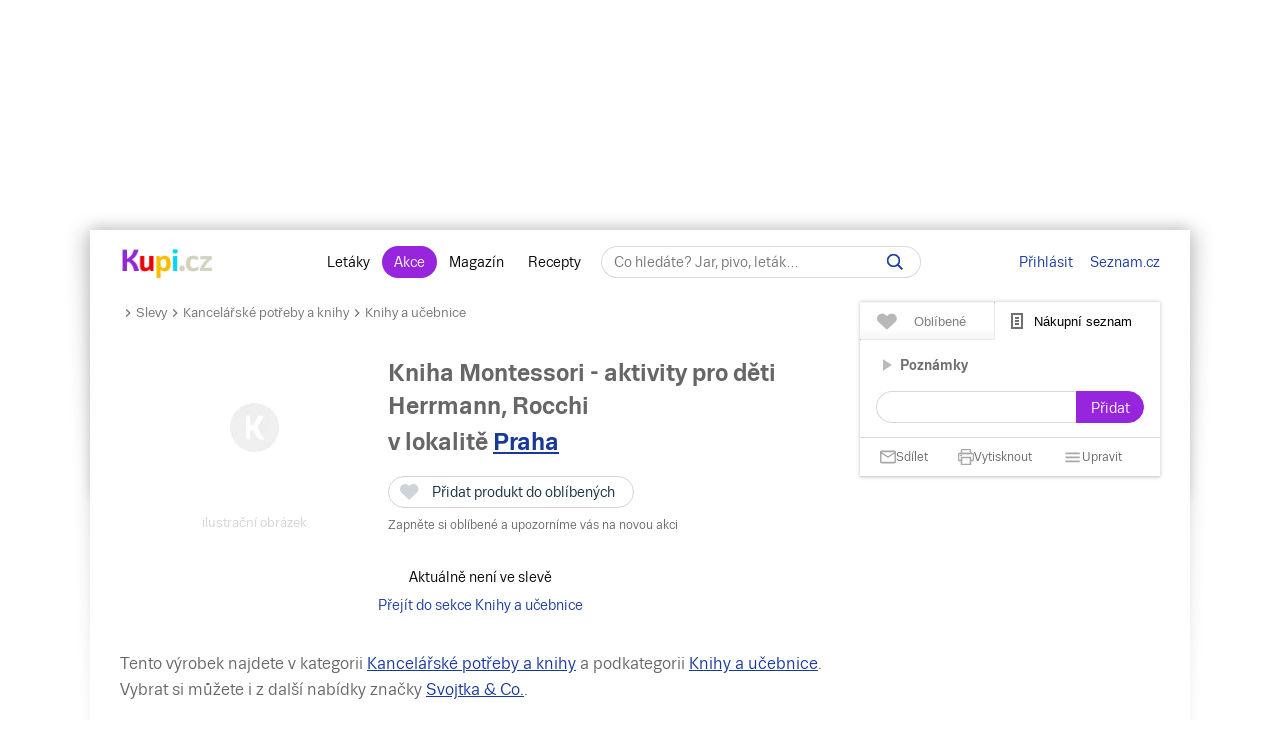

--- FILE ---
content_type: application/javascript
request_url: https://www.kupi.cz/static/dist/mandatory.1faefab8720c4c77ea3d.js
body_size: 1182
content:
function Mandatory(){this.options={continueInit:!1,mandatory:$("[data-mandatory]")},this.mailValidate(this.options,this.registration,this.ajax),this.signUp('[data-action="signup"]',this.options,this.ajax),this.resetHpLink('[data-action="link-hp"]'),this.sections()}Mandatory.prototype={ajax:function(t){$.ajax({type:t.type,url:t.url,dataType:"jsonp",data:t.data,beforeSend:function(){"function"==typeof t.beforeSend?t.beforeSend():($(t.el).closest(".js-form").addClass("disabled"),$(t.el).closest(".js-form").find(".spinner-absolute").removeClass("hdn"))},success:function(e){"function"==typeof t.success&&t.success(e)},complete:function(){$(t.el).closest(".js-box").removeClass("disabled"),$(".spinner-absolute").addClass("hdn"),$(".spinner").remove()}})},mailValidate:function(t,e,s){var a=!0;$(document).on("click","[data-url]",function(t){t.preventDefault()}),$(document).on("click",'[data-check="email"]',function(t){t.preventDefault(),!0===a&&($(".answer").remove(),$('[name="email"]').closest("td").removeClass())}),$(document).on("click",'[data-action="registration"]',function(){var n,o,i=$(this).closest("form").find('input[data-check="email"]');$(".notify").remove(),!0===a&&(n=i,o={true:{ok:{text:"Váš e-mail je ok.",status:"success"},ok_no_smtp:{text:"Váš e-mail je ok.",status:"success"},smtp_error:{text:"Váš e-mail je ok.",status:"error"}},false:{invalid:{text:"E-mail není ve správném tvaru.",status:"error"},email_is_used:{text:"E-mail se již používá.",status:"error"},smtp_email_not_found:{text:"E-mail neexistuje.",status:"error"},invalid_domain:{text:"E-mail je neplatný.",status:"error"},smtp_error:{text:"E-mail je neplatný.",status:"error"}}},$.ajax({type:"POST",url:"/email-check",data:{email:n.val()},beforeSend:function(){a=!1,$(".js-form").addClass("disabled"),$(".notify").remove(),$('<span role="tooltip" tabindex="-1" aria-atomic="true" class="answer spinner"><span class="js-loader"></span>Kontroluji platnost e-mailu.</span>').appendTo(n.closest("td")).focus(),n.closest("td").removeClass("error success")},success:function(a){var i={status:JSON.parse(a).email,index:JSON.parse(a).status.toLowerCase()};t.continueInit=i.status,$(".spinner").remove(),$('<span role="tooltip" tabindex="-1" aria-atomic="true" class="answer notify">'+o[i.status][i.index].text+"</span>").appendTo(n.closest("td")).focus(),n.closest("td").removeClass("error success").addClass(o[i.status][i.index].status),n.attr("data-validity",o[i.status][i.index].status),!0===i.status?e(n,s):$(".js-form").removeClass("disabled")},complete:function(){a=!0}}))})},registration:function(t,e){var s=t.closest("form"),a=s.find("[data-url]").attr("data-url"),n={};s.find("input[data-send]").each(function(){n[$(this).attr("name")]=$(this).val()}),n.leafletId=$("#leaflet_id").val(),n.mandatory=!!t.closest("form").data("mandatory"),n.token=window.csrfPopupToken,n.url=window.location.pathname+location.search;var o={type:"POST",url:"/popup/"+a+"?jsoncallback=?",data:n,dataType:"jsonp",beforeSend:function(){$(".notify").remove(),$('<span class="answer spinner"><span class="js-loader"></span>Registruji...</span>').appendTo(t.closest("td")),$(".js-form").addClass("disabled")},success:function(e){if(4!==e.response&&303!==e.status&&e)$(".notify").empty(),$('<span class="notify error">'+e.notify+"</span>").insertBefore(t);else{var s=$("input#fav_login");s.length&&setCookieKupi("fav_login",s.val(),5),$(".js-form").removeClass("disabled"),location.reload()}}};e(o),o=null},signUp:function(t,e,s){$(document).on("click",t,function(e){e.preventDefault();var a=$(this).closest("form"),n=a.find("[data-url]").attr("data-url"),o={};a.find("input[data-send]").each(function(){o[$(this).attr("name")]="checkbox"===$(this).attr("type")?$(this).is(":checked"):$(this).val()}),o.leafletId=$("#leaflet_id").val(),o.mandatory=!1,o.token=window.csrfPopupToken;var i={el:t,type:"POST",url:"/popup/"+n+"?jsoncallback=?",data:o,beforeSend:function(){$(".spinner-absolute").removeClass("hdn"),$(".notify").remove()},success:function(e){var s=$("input#fav_login");s.length&&setCookieKupi("fav_login",s.val(),5),$(".notify").empty(),e.user&&1===e.user.auth||310===e.status||303===e.status?location.reload():$('<span class="notify error">Přihlášení se nezdařilo</span>').insertBefore(t)}};s(i),i=null})},resetHpLink:function(t){$(document).on("click",t,function(t){t.preventDefault(),$.colorbox.close()})},sections:function(t){var e={};$(document).on("click","[data-toggle]",function(t){t.preventDefault(),(e={thisEl:$(this),thisSection:$(this).closest(".js-box").find($("[data-section="+$(this).data("toggle")+"]")),thisbBox:$(this).closest(".js-box").find(".section-box")}).thisbBox.css({"margin-left":"-"+100*e.thisSection.index()+"%"}),e.thisEl.closest(".js-box").find("[data-toggle]").removeClass("active"),!1===e.thisEl.hasClass("active")&&e.thisEl.addClass("active")})}},$(document).ready(function(){new Mandatory});

--- FILE ---
content_type: text/javascript
request_url: https://login.kupi.cz/js/api/3/login.js
body_size: 39016
content:
'use strict';var $jscomp=$jscomp||{};$jscomp.scope={};$jscomp.ASSUME_ES5=!1;$jscomp.ASSUME_NO_NATIVE_MAP=!1;$jscomp.ASSUME_NO_NATIVE_SET=!1;$jscomp.SIMPLE_FROUND_POLYFILL=!1;$jscomp.ISOLATE_POLYFILLS=!1;$jscomp.FORCE_POLYFILL_PROMISE=!1;$jscomp.FORCE_POLYFILL_PROMISE_WHEN_NO_UNHANDLED_REJECTION=!1;$jscomp.defineProperty=$jscomp.ASSUME_ES5||"function"==typeof Object.defineProperties?Object.defineProperty:function(g,m,q){if(g==Array.prototype||g==Object.prototype)return g;g[m]=q.value;return g};
$jscomp.getGlobal=function(g){g=["object"==typeof globalThis&&globalThis,g,"object"==typeof window&&window,"object"==typeof self&&self,"object"==typeof global&&global];for(var m=0;m<g.length;++m){var q=g[m];if(q&&q.Math==Math)return q}throw Error("Cannot find global object");};$jscomp.global=$jscomp.getGlobal(this);$jscomp.IS_SYMBOL_NATIVE="function"===typeof Symbol&&"symbol"===typeof Symbol("x");$jscomp.TRUST_ES6_POLYFILLS=!$jscomp.ISOLATE_POLYFILLS||$jscomp.IS_SYMBOL_NATIVE;$jscomp.polyfills={};
$jscomp.propertyToPolyfillSymbol={};$jscomp.POLYFILL_PREFIX="$jscp$";var $jscomp$lookupPolyfilledValue=function(g,m){var q=$jscomp.propertyToPolyfillSymbol[m];if(null==q)return g[m];q=g[q];return void 0!==q?q:g[m]};$jscomp.polyfill=function(g,m,q,r){m&&($jscomp.ISOLATE_POLYFILLS?$jscomp.polyfillIsolated(g,m,q,r):$jscomp.polyfillUnisolated(g,m,q,r))};
$jscomp.polyfillUnisolated=function(g,m,q,r){q=$jscomp.global;g=g.split(".");for(r=0;r<g.length-1;r++){var t=g[r];if(!(t in q))return;q=q[t]}g=g[g.length-1];r=q[g];m=m(r);m!=r&&null!=m&&$jscomp.defineProperty(q,g,{configurable:!0,writable:!0,value:m})};
$jscomp.polyfillIsolated=function(g,m,q,r){var t=g.split(".");g=1===t.length;r=t[0];r=!g&&r in $jscomp.polyfills?$jscomp.polyfills:$jscomp.global;for(var C=0;C<t.length-1;C++){var F=t[C];if(!(F in r))return;r=r[F]}t=t[t.length-1];q=$jscomp.IS_SYMBOL_NATIVE&&"es6"===q?r[t]:null;m=m(q);null!=m&&(g?$jscomp.defineProperty($jscomp.polyfills,t,{configurable:!0,writable:!0,value:m}):m!==q&&(void 0===$jscomp.propertyToPolyfillSymbol[t]&&(q=1E9*Math.random()>>>0,$jscomp.propertyToPolyfillSymbol[t]=$jscomp.IS_SYMBOL_NATIVE?
$jscomp.global.Symbol(t):$jscomp.POLYFILL_PREFIX+q+"$"+t),$jscomp.defineProperty(r,$jscomp.propertyToPolyfillSymbol[t],{configurable:!0,writable:!0,value:m})))};$jscomp.underscoreProtoCanBeSet=function(){var g={a:!0},m={};try{return m.__proto__=g,m.a}catch(q){}return!1};
$jscomp.setPrototypeOf=$jscomp.TRUST_ES6_POLYFILLS&&"function"==typeof Object.setPrototypeOf?Object.setPrototypeOf:$jscomp.underscoreProtoCanBeSet()?function(g,m){g.__proto__=m;if(g.__proto__!==m)throw new TypeError(g+" is not extensible");return g}:null;$jscomp.arrayIteratorImpl=function(g){var m=0;return function(){return m<g.length?{done:!1,value:g[m++]}:{done:!0}}};$jscomp.arrayIterator=function(g){return{next:$jscomp.arrayIteratorImpl(g)}};
$jscomp.makeIterator=function(g){var m="undefined"!=typeof Symbol&&Symbol.iterator&&g[Symbol.iterator];return m?m.call(g):$jscomp.arrayIterator(g)};$jscomp.generator={};$jscomp.generator.ensureIteratorResultIsObject_=function(g){if(!(g instanceof Object))throw new TypeError("Iterator result "+g+" is not an object");};
$jscomp.generator.Context=function(){this.isRunning_=!1;this.yieldAllIterator_=null;this.yieldResult=void 0;this.nextAddress=1;this.finallyAddress_=this.catchAddress_=0;this.finallyContexts_=this.abruptCompletion_=null};$jscomp.generator.Context.prototype.start_=function(){if(this.isRunning_)throw new TypeError("Generator is already running");this.isRunning_=!0};$jscomp.generator.Context.prototype.stop_=function(){this.isRunning_=!1};
$jscomp.generator.Context.prototype.jumpToErrorHandler_=function(){this.nextAddress=this.catchAddress_||this.finallyAddress_};$jscomp.generator.Context.prototype.next_=function(g){this.yieldResult=g};$jscomp.generator.Context.prototype.throw_=function(g){this.abruptCompletion_={exception:g,isException:!0};this.jumpToErrorHandler_()};$jscomp.generator.Context.prototype.return=function(g){this.abruptCompletion_={return:g};this.nextAddress=this.finallyAddress_};
$jscomp.generator.Context.prototype.jumpThroughFinallyBlocks=function(g){this.abruptCompletion_={jumpTo:g};this.nextAddress=this.finallyAddress_};$jscomp.generator.Context.prototype.yield=function(g,m){this.nextAddress=m;return{value:g}};$jscomp.generator.Context.prototype.yieldAll=function(g,m){g=$jscomp.makeIterator(g);var q=g.next();$jscomp.generator.ensureIteratorResultIsObject_(q);if(q.done)this.yieldResult=q.value,this.nextAddress=m;else return this.yieldAllIterator_=g,this.yield(q.value,m)};
$jscomp.generator.Context.prototype.jumpTo=function(g){this.nextAddress=g};$jscomp.generator.Context.prototype.jumpToEnd=function(){this.nextAddress=0};$jscomp.generator.Context.prototype.setCatchFinallyBlocks=function(g,m){this.catchAddress_=g;void 0!=m&&(this.finallyAddress_=m)};$jscomp.generator.Context.prototype.setFinallyBlock=function(g){this.catchAddress_=0;this.finallyAddress_=g||0};$jscomp.generator.Context.prototype.leaveTryBlock=function(g,m){this.nextAddress=g;this.catchAddress_=m||0};
$jscomp.generator.Context.prototype.enterCatchBlock=function(g){this.catchAddress_=g||0;g=this.abruptCompletion_.exception;this.abruptCompletion_=null;return g};$jscomp.generator.Context.prototype.enterFinallyBlock=function(g,m,q){q?this.finallyContexts_[q]=this.abruptCompletion_:this.finallyContexts_=[this.abruptCompletion_];this.catchAddress_=g||0;this.finallyAddress_=m||0};
$jscomp.generator.Context.prototype.leaveFinallyBlock=function(g,m){m=this.finallyContexts_.splice(m||0)[0];if(m=this.abruptCompletion_=this.abruptCompletion_||m){if(m.isException)return this.jumpToErrorHandler_();void 0!=m.jumpTo&&this.finallyAddress_<m.jumpTo?(this.nextAddress=m.jumpTo,this.abruptCompletion_=null):this.nextAddress=this.finallyAddress_}else this.nextAddress=g};$jscomp.generator.Context.prototype.forIn=function(g){return new $jscomp.generator.Context.PropertyIterator(g)};
$jscomp.generator.Context.PropertyIterator=function(g){this.object_=g;this.properties_=[];for(var m in g)this.properties_.push(m);this.properties_.reverse()};$jscomp.generator.Context.PropertyIterator.prototype.getNext=function(){for(;0<this.properties_.length;){var g=this.properties_.pop();if(g in this.object_)return g}return null};$jscomp.generator.Engine_=function(g){this.context_=new $jscomp.generator.Context;this.program_=g};
$jscomp.generator.Engine_.prototype.next_=function(g){this.context_.start_();if(this.context_.yieldAllIterator_)return this.yieldAllStep_(this.context_.yieldAllIterator_.next,g,this.context_.next_);this.context_.next_(g);return this.nextStep_()};
$jscomp.generator.Engine_.prototype.return_=function(g){this.context_.start_();var m=this.context_.yieldAllIterator_;if(m)return this.yieldAllStep_("return"in m?m["return"]:function(q){return{value:q,done:!0}},g,this.context_.return);this.context_.return(g);return this.nextStep_()};
$jscomp.generator.Engine_.prototype.throw_=function(g){this.context_.start_();if(this.context_.yieldAllIterator_)return this.yieldAllStep_(this.context_.yieldAllIterator_["throw"],g,this.context_.next_);this.context_.throw_(g);return this.nextStep_()};
$jscomp.generator.Engine_.prototype.yieldAllStep_=function(g,m,q){try{var r=g.call(this.context_.yieldAllIterator_,m);$jscomp.generator.ensureIteratorResultIsObject_(r);if(!r.done)return this.context_.stop_(),r;var t=r.value}catch(C){return this.context_.yieldAllIterator_=null,this.context_.throw_(C),this.nextStep_()}this.context_.yieldAllIterator_=null;q.call(this.context_,t);return this.nextStep_()};
$jscomp.generator.Engine_.prototype.nextStep_=function(){for(;this.context_.nextAddress;)try{var g=this.program_(this.context_);if(g)return this.context_.stop_(),{value:g.value,done:!1}}catch(m){this.context_.yieldResult=void 0,this.context_.throw_(m)}this.context_.stop_();if(this.context_.abruptCompletion_){g=this.context_.abruptCompletion_;this.context_.abruptCompletion_=null;if(g.isException)throw g.exception;return{value:g.return,done:!0}}return{value:void 0,done:!0}};
$jscomp.generator.Generator_=function(g){this.next=function(m){return g.next_(m)};this.throw=function(m){return g.throw_(m)};this.return=function(m){return g.return_(m)};this[Symbol.iterator]=function(){return this}};$jscomp.generator.createGenerator=function(g,m){m=new $jscomp.generator.Generator_(new $jscomp.generator.Engine_(m));$jscomp.setPrototypeOf&&g.prototype&&$jscomp.setPrototypeOf(m,g.prototype);return m};
$jscomp.asyncExecutePromiseGenerator=function(g){function m(r){return g.next(r)}function q(r){return g.throw(r)}return new Promise(function(r,t){function C(F){F.done?r(F.value):Promise.resolve(F.value).then(m,q).then(C,t)}C(g.next())})};$jscomp.asyncExecutePromiseGeneratorFunction=function(g){return $jscomp.asyncExecutePromiseGenerator(g())};$jscomp.asyncExecutePromiseGeneratorProgram=function(g){return $jscomp.asyncExecutePromiseGenerator(new $jscomp.generator.Generator_(new $jscomp.generator.Engine_(g)))};
(()=>{function g(){return $jscomp.asyncExecutePromiseGeneratorFunction(function*(){if(!X)return!1;var a={service:k.serviceId};a={identity:{context:"signin",providers:[{configURL:v(k.loginHost,"/fedcm/config.json"),clientId:"n/a",params:a}]}};try{const b=yield navigator.credentials.get(a);k.log("[fedcm] done");yield fetch(b.token,{headers:{accept:"application/json"},credentials:"include"});return!0}catch(b){return k.log("[fedcm] error",b),!1}})}function m(){return $jscomp.asyncExecutePromiseGeneratorFunction(function*(){const a=
{accept:"application/json"};try{var b=fetch;var c=v(k.loginHost,"/api/v1/autologin",{service:k.serviceId,return_url:location.href});let d=yield b(c,{method:"POST",credentials:"include",headers:a}),e=yield d.json();if(200==d.status)return k.log("[autologin] done",e.state),!0;k.log("[autologin] fail",e.status);return!1}catch(d){return k.log("[autologin] error",d),!1}})}function q(a,b,c){D.uid=a.userId;D.advert_uid=a.advertPublicRusId;D.sbr=a.flags.sbr;D.state=Y[a.state];D.euconsent=a.euconsent;D.encodedFlags=
a.encodedFlags;D.adminName=c;D.others=b.map(d=>({advert_uid:d.advertPublicRusId,state:Y[d.state]}))}function r(a,b){return!a||t(a,b)||a.otherUsers.length!=b.otherUsers.length||a.mainUser.showWarning!=b.mainUser.showWarning?!0:!1}function t(a,b){if(!a)return!0;a=a.mainUser;b=b.mainUser;return a.state!=b.state||a.userId!=b.userId?!0:!1}function C(a){if("red"==a.state)return{ts:Date.now(),mainUser:a,otherUsers:[]};let b=a.users.find(d=>d.isActive).userId,c=b;k.ignoreRemoteSwitch&&(k.uid?c=k.uid:A&&(c=
A.mainUser.userId),a.users.find(d=>d.userId==c)||(c=b));return{ts:Date.now(),mainUser:a.users.find(d=>d.userId==c),otherUsers:a.users.filter(d=>d.userId!=c)}}function F(){let a=["firmy"];return X&&a.includes(k.serviceId)}function G(a){a=void 0===a?!1:a;return $jscomp.asyncExecutePromiseGeneratorFunction(function*(){if(!k.sync)return k.log("[user] skipping sync");k.log("[user] \ud83e\udc1e getting badge data");var b=yield fetch(v(k.serviceHost,"/api/v1/user/badge",{service:k.serviceId,v:ma,_:String(Math.random())}),
{credentials:"include"});k.log("[user] \ud83e\udc1c status",b.status);if(!(500<=b.status)){b=yield b.json();if(!A&&"green"!=b.state&&!na)return na=!0,!(yield m())&&F()&&(yield g()),G();var c=C(b);q(c.mainUser,c.otherUsers,b.adminName);if(a||r(A,c))k.log("[user] updating widgets"),[...document.querySelectorAll("szn-login-widget")].forEach(d=>d.fill(c.mainUser,c.otherUsers));if(t(A,c)){b=Y[c.mainUser.state];let d={state:b,uid:c.mainUser.userId};A?window.dispatchEvent(new CustomEvent(b,{detail:d})):
window.dispatchEvent(new CustomEvent("badge",{detail:d}))}A=c}})}function Pa(a){return $jscomp.asyncExecutePromiseGeneratorFunction(function*(){if(k.switchUsers)return k.log("[user] sbox switch"),yield fetch(v(k.serviceHost,`/switch/${a}`),{method:"POST",credentials:"include",headers:oa,body:"{}"}),G();k.log("[user] local switch");pa({uid:a})})}function P(a){return $jscomp.asyncExecutePromiseGeneratorFunction(function*(){yield fetch(v(k.serviceHost,"/logout"),{method:"POST",credentials:"include",
headers:oa,body:JSON.stringify(a)});return G()})}function pa(a){Object.assign(K,a);if(K.uid||!K.switchUsers)K.ignoreRemoteSwitch=!0;a&&G();return K}function Z(a){({searchParams:a}=new URL(location.href));return a.has("logout-test")?Number(a.get("logout-test")):0}function v(a,b,c){c=void 0===c?{}:c;c=Object.entries(c).map(d=>d.map(encodeURIComponent).join("=")).join("&");return"https://"+a+b+(c.length?"?"+c:"")}function Qa(a){a=void 0===a?{}:a;let b={service:a.serviceId||k.serviceId,return_url:location.origin,
relogin:"1"};k.lang&&(b.lang=k.lang);k.test&&(b.test=k.test);k.source&&(b.source=k.source);a.username&&(b.username=a.username);a.sourceComponent&&(b["source-component"]=a.sourceComponent);return v(k.loginHost,"/",b)}function Ra(a){a=void 0===a?{}:a;if("oauth"==a.type)return qa();if("assignEmail"==a.type)return v(k.loginHost,"/assign-email");let b={service:a.serviceId||k.serviceId,return_url:location.href};k.lang&&(b.lang=k.lang);k.test&&(b.test=k.test);k.source&&(b.source=k.source);a.username&&(b.username=
a.username);a.sourceComponent&&(b["source-component"]=a.sourceComponent);"relogin"==a.type&&(b.relogin="1");return v("register"==a.type?k.registerHost:k.loginHost,"/",b)}function Sa(a){a=void 0===a?{}:a;if("oauth"==a.type)return qa();if("assignEmail"==a.type)return v(k.loginHost,"/assign-email");var b=a.serviceId||k.serviceId;var c=v(k.serviceHost,"/loginDone",{service:k.serviceId,return_url:location.href});b={service:b,return_url:c};k.lang&&(b.lang=k.lang);k.test&&(b.test=k.test);k.source&&(b.source=
k.source);a.username&&(b.username=a.username);a.sourceComponent&&(b["source-component"]=a.sourceComponent);a.idp&&(b.idp=a.idp);"relogin"==a.type&&(b.relogin="1");return v("register"==a.type?k.registerHost:k.loginHost,"/",b)}function qa(){let a={response_type:"code"};for(let b in k.oauth)a[b]=k.oauth[b];k.lang&&(a.lang=k.lang);k.test&&(a.test=k.test);k.source&&(a.source=k.source);return v(k.loginHost,"/api/v1/oauth/auth",a)}function aa(a){return v(k.serviceHost,"/api/v1"+a,{service:k.serviceId})}
function Ta(){z&&z.closed&&(ba(),window.dispatchEvent(new CustomEvent("login-close")))}function M(a){if(z&&!z.closed)return z.focus(),z;var b=window,c=b.open;a=Sa(a);var d=[window.screenX||window.screenLeft||0,window.screenY||window.screenTop||0],e=[window.outerWidth||document.documentElement.offsetWidth,window.outerHeight||document.documentElement.offsetHeight-100],f=[960,630];d=[d[0]+(e[0]-f[0])/2,d[1]+(e[1]-f[1])/2];f={left:d[0],top:d[1],width:f[0],height:f[1],scrollbars:1};navigator.vendor&&navigator.vendor.match(/apple/i)&&
(f.height+=50);d=[];for(h in f)d.push(h+"="+f[h]);var h=d.join(",");z=c.call(b,a,"_blank",h);if(!z)return null;ra=setInterval(Ta,50);return z}function ba(){if(z){clearInterval(ra);try{z.close()}catch(a){}z=null}}function Ua(){return $jscomp.asyncExecutePromiseGeneratorFunction(function*(){var a=fetch;var b=v(k.serviceHost,"/api/v1/sessions/social",{service:k.serviceId});a=yield a(b,{method:"POST",credentials:"include",headers:{"content-type":"application/json"}});if(200!=a.status)throw yield a.text();
return(yield a.json()).token})}function w(a,b,c){c=void 0===c?!1:c;a=a.labels[0];a.classList.toggle("has-error",!!b);a=a.querySelector(".error");c?a.innerHTML=b||"":a.textContent=b||""}function Va(){return $jscomp.asyncExecutePromiseGeneratorFunction(function*(){if(document.body.append&&window.fetch&&!document.querySelector("[data-szn-dialog-visible]")){var a=yield(yield fetch(aa(`/user/updateDialogCheck?${Math.random()}`),{credentials:"include"})).json();k.log("[update dialog]",a);if(a.show){let b=
document.createElement("style");b.textContent=Wa;document.body.append(b);(new Xa(a.show,a.contact,a.phone,a.email)).appendTo(document.body)}}})}function Ya(){let a="3 5 6 7 10 11 12 13".split(" ");return a[Math.floor(Math.random()*a.length)]}function H(a,b){b=void 0===b?{}:b;a||(a=document.createElement("a"));a.href=Ra(b);k.popup&&a.addEventListener("click",c=>{M(b)&&c.preventDefault()});return a}function x(a){return(n[k.lang]||n.cs)[a]||a}function y(a){var b=document.createElement("div");b.innerHTML=
Za[a];b=b.querySelector("svg");b.classList.add("icon",`icon-${a}`);return b}function sa(a,b){const {room:c,members:d}=a;return c.name?c.name:a.bazarLabel?a.bazarLabel.title||"":(1<d.length?d.filter(e=>e.user.id!=b):d).map(e=>e.user).map(e=>e.name?"personal"==c.type?e.name:e.name.split(" ").shift():e.accountDisplayName).join(", ")}function ta(){B&&(B.remove(),B=void 0);I&&(I.destroy(),I=void 0);N=void 0;$a()}function ua(a){let b=new ab({log:k.log,host:k.messHost,uid:a}),c,d;a=new Promise((e,f)=>{c=
e;d=f});a.catch(()=>{});b.addEventListener("load",e=>{I=b;bb();va(e.detail.user.unread);c(I)});b.addEventListener("unload",e=>{ta();d()});b.addEventListener("user-unread-change",e=>{const {detail:f}=e;va(f.unread.count);window.dispatchEvent(new CustomEvent(e.type,{detail:f}))});return a}function cb(){return $jscomp.asyncExecutePromiseGeneratorFunction(function*(){if(B)return B;I||(N||(N=ua(Q.userId)),yield N);let a=yield wa();if(B)return B;B=new a(I);B.addEventListener("list-show",db);B.addEventListener("list-hide",
eb);return B})}function xa(){let a=document.createElement("button");a.hidden=!0;a.className="mess";a.dataset.dot="button-mess";a.setAttribute("aria-label","Seznam Messenger");L.push(a);a.addEventListener("mouseover",b=>wa());a.addEventListener("mousedown",b=>b.stopPropagation());return a}function va(a){Q&&(R.count=a,R.onChange(),L.forEach(b=>{let c="mess";if(0<a){var d="green"==Q.state?"number":"dot";c=`mess-cut-${d}`;b.dataset.cut=d;d=document.createElement("div");d.className="unread";d.textContent=
9<a?"9+":String(a);b.replaceChildren(y(c),d)}else b.replaceChildren(y(c))}))}function wa(){ca||(fb(`https://${k.messHost}/app`),ca=customElements.whenDefined("m-app").then(()=>customElements.get("m-app")));return ca}function fb(a){let b=document.createElement("script");b.src=a;document.head.append(b);return new Promise((c,d)=>{b.onload=c;b.onerror=d})}function $a(){L.forEach(a=>a.hidden=!0)}function bb(){L.forEach(a=>a.hidden=!1)}function db(){L.forEach(a=>a.classList.add("active"))}function eb(){L.forEach(a=>
a.classList.remove("active"))}function gb(a){let b=document.createElement("a");b.className="warning";b.href=v(k.accountHost,"/");b.append(y("warning_filled"),a);return b}function ya(a,b){let c=document.createElement("p");var d=document.createElement("strong");d.append(b.name);c.append(d,b.accountDisplayName);d=new da;d.fill(b,48);a.append(d,c)}function hb(a,b){const c=b.flags;var d=Z(b);let e=a.querySelector("[data-action=account]");e.href=v(k.accountHost,"/");e.textContent=x("account");let f=a.querySelector("[data-action=pp]");
f.href=v(k.publicProfileHost,`/profil/${b.profilePublicRusId}`);f.textContent=x("profile");let h=a.querySelector("[data-action=logout]");h.href="#";h.textContent=x("logout");if(3==d||4==d){let p=ib(b);p.hidden=!0;h.addEventListener("click",u=>{u.preventDefault();p.hidden=!p.hidden});delete h.dataset.dot;h.after(p)}else if(h.addEventListener("click",p=>{p.preventDefault();P({uid:b.userId,forget:!1})}),1==d||2==d||5==d||6==d){var l=document.createElement("p");l.className="hint";l.textContent=x("logout_hint");
h.after(za(),l)}l=a.querySelector("[data-action=login]");l.textContent=x("login_as");H(l,{username:c.phoneOnly?void 0:b.accountDisplayName,sourceComponent:"login_login_orange"});a=a.querySelector("[data-action=forget]");a.textContent=x("forget");a.href="#";a.addEventListener("click",p=>{p.preventDefault();P({uid:b.userId,forget:!0})});if(1==d||2==d||5==d||6==d)d=document.createElement("p"),d.className="hint",d.textContent=x("forget_hint"),a.after(za(),d);"green"==b.state?(l.parentElement.remove(),
a.parentElement.remove(),b.showWarning&&e.after(gb(x("warning")))):"orange"==b.state&&(e.parentElement.remove(),f.parentElement.remove(),h.parentElement.remove())}function jb(a,b){b=b.map(c=>{let d=document.createElement("li"),e=document.createElement("a");e.href="#";d.append(e);ya(e,c);d.addEventListener("click",f=>{f.preventDefault();Pa(c.userId)});return d});a.append(...b)}function kb(a,b){let c=a.querySelector("[data-action=relogin]");10<=b?c.parentElement.remove():(c.textContent=x("login_relogin"),
k.ignoreRemoteSwitch?(c.target="_blank",c.href=Qa({sourceComponent:"login_add_account"})):(c.target="",H(c,{type:"relogin",sourceComponent:"login_add_account"})));b=a.querySelector("[data-action=manage]");b.textContent=x("manage");b.href=v(k.loginHost,"/logged-users");let d=a.querySelector("[data-action=debug]");d.addEventListener("click",e=>{e.preventDefault();k.onDebug&&k.onDebug();(e=d.getRootNode().host)&&e.closePopup()})}function ib(a){let b=document.createElement("div");b.className="logout-box";
let c=document.createElement("p");c.textContent=x("logout_title");let d=document.createElement("button");d.type="submit";d.textContent=x("logout_button");d.dataset.dot="logout";d.addEventListener("click",h=>P({uid:a.userId,forget:!1}));let e=document.createElement("button");e.type="button";e.textContent=x("forget_button");e.dataset.dot="forget";e.addEventListener("click",h=>P({uid:a.userId,forget:!0}));let f=document.createElement("a");f.target="_blank";f.textContent=x("help");f.href="https://o-seznam.cz/napoveda/ucet/prihlasovani/odhlaseni/noveodhlaseni";
b.append(c,d,e,f);return b}function za(){let a=document.createElement("a");a.href="https://o-seznam.cz/napoveda/ucet/prihlasovani/odhlaseni/noveodhlaseni";a.target="_blank";a.append(y("question"));return a}function Aa(a,b){b=void 0===b?{}:b;a={s:"login-widget",u:location.href,a,d:b};b=[];for(let c in a){let d=a[c];"d"==c&&(d=JSON.stringify(d));b.push(`${encodeURIComponent(c)}=${encodeURIComponent(d)}`)}(new Image).src=`//jslog.post.cz/hit/?${b.join("&")}`}function ea(a,b,c){let d=document.createElement("div");
d.className="blind";d.textContent="P\u0159ej\u00edt do";let e=document.createElement("a");e.href=a.link;e.target="_blank";e.addEventListener("click",f=>c.onClick(a.id));b.append(d,e);return e}function fa(a,b,c,d){let e=document.createDocumentFragment(),f=document.createElement("header");e.append(f);let h=document.createElement("div");h.className="logo";var l=new Image;l.src=a.channelIcon||b.icon;h.append(l);l=document.createElement("div");l.className="mid";let p=document.createElement("h3");p.textContent=
a.title||b.name;b=document.createElement("div");b.className="created";b.textContent=Ba(a.created);l.append(p,b);f.append(h,l,c.buildClose(a,d));a.subject&&(c=document.createElement("p"),c.className="subject",c.textContent=a.subject,e.append(c));a.content&&(c=document.createElement("p"),c.className="content",c.textContent=a.content,e.append(c));return e}function lb(a,b,c,d){function e(p){l.forEach((u,ha)=>u.classList.toggle("active",ha<p))}b=fa(a,b,c,d);const {stars:f}=a.attrs;if(a.link){c=ea(a,c,
d);var h=new Image;h.src=f.productImgUrl;c.append(h);b.append(c)}c=document.createElement("div");b.append(c);c.classList.add("stars");let l=[];for(let p=0;5>p;p++)h=document.createElement("a"),h.href=f.url.replace("{}",String(p+1)),h.target="_blank",h.append(y("star-filled")),h.append(y("star-empty")),l.push(h),h.addEventListener("mouseover",u=>e(p+1)),h.addEventListener("click",u=>d.onClick(a.id));c.append(...l);c.addEventListener("mouseleave",p=>e(0));e(0);return b}function mb(a,b,c,d){b=fa(a,b,
c,d);const {rating:e}=a.attrs;let f=document.createElement("div");f.classList.add("rating");b.append(f);["yes","yes_but","no"].forEach(h=>{let l=document.createElement("a");l.href=e.url.replace("{}",h);l.target="_blank";l.append(y("rating-"+h));l.append({yes:"Ano",yes_but:"Ano, ale\u2026",no:"Ne"}[h]);l.addEventListener("click",p=>d.onClick(a.id));f.append(l)});return b}function nb(a,b,c,d){let e=document.createDocumentFragment();var f=document.createElement("header");e.append(f);let h=document.createElement("div");
h.className="logo";var l=document.createElement("h3");f.append(h,l,c.buildClose(a,d));d=a.attrs.reactions;f=d.users;c=f[0];var p=a.channel.split(".").pop();p=ob(p,d.totalUsers);let u=document.createElement("strong");1==d.totalUsers?(d=new Image,d.src=`${c.avatar}/32`,h.append(d),u.textContent=c.name):(f.slice(0,2).reverse().forEach(ha=>{let Ca=new Image;Ca.src=`${ha.avatar}/24`;h.append(Ca)}),u.textContent=`${c.name} a ${pb(d.totalUsers-1)}`);l.append(u," ",p);a.content&&(l=document.createElement("p"),
l.className="content",l.textContent=a.content,e.append(l));l=document.createElement("footer");e.append(l);c=new Image;c.src=a.channelIcon||b.icon;l.append(c,a.title||b.name,document.createElement("span"),Ba(a.created));return e}function pb(a){switch(a){case 1:return`dal\u0161\xED ${a} u\u017Eivatel`;case 2:case 3:case 4:return`dal\u0161\xED ${a} u\u017Eivatel\xE9`;default:return`dal\u0161\xEDch ${a} u\u017Eivatel\u016F`}}function Da(a,b){switch(a){case 0:return b[0];case 1:return b[1];case 2:case 3:case 4:return b[2];
default:return b[3]}}function ob(a,b){switch(a){case "following":return`${Da(b-1,["za\u010dal/a","za\u010dal","za\u010dali","za\u010dalo"])} sledovat va\u0161e p\u0159\xEDsp\u011Bvky`;default:return`${Da(b-1,["reagoval/a","reagoval","reagovali","reagovalo"])} na v\xE1\u0161 p\u0159\xEDsp\u011Bvek`}}function Ea(a){let b=new Date;return["getFullYear","getMonth","getDate"].every(c=>a[c]()==b[c]())}function Ba(a){a=new Date(1E3*a);var b=a.getHours().toString();var c=a.getMinutes().toString();2>c.length&&
(c=`0${c}`);b=`${b}:${c}`;if(Ea(a))return`Dnes ${b}`;c=new Date(a.getTime());c.setDate(c.getDate()+1);return Ea(c)?`V\u010Dera ${b}`:`${`${a.getDate()}. ${a.getMonth()+1}. ${a.getFullYear()}`} ${b}`}function Fa(a){return E.findIndex(b=>b.filter==a)}function qb(a){return{buttons:[],listTimeout:0,notifications:[]}}function Ga(a,b){if("all"==b)return!0;let c="-"==b.charAt(0);b=c?b.substring(1):b;a=0==a.indexOf(b);c&&(a=!a);return a}function S(a,b){a.forEach(c=>c.hidden=!b)}function Ha(a){a.style.right=
"0";const b=a.getBoundingClientRect();0>b.left&&(a.style.right=`${b.left}px`)}function J(a,b){return Object.assign({},a,{type:b})}var Ia=Object.defineProperty,ia=(a,b)=>{Ia(a,"__esModule",{value:!0});for(var c in b)Ia(a,c,{get:b[c],enumerable:!0})},Ja={};ia(Ja,{run:()=>g,supported:()=>X});var X="IdentityCredential"in window,oa={"content-type":"application/json"},Y={green:"login",orange:"logout",red:"forget"},D={state:null,uid:null,sbr:!1,advert_uid:null,adminName:"",others:[],euconsent:null,encodedFlags:null},
A=null,na=!1;window.addEventListener("focus",a=>{k.log("[window focus]");A&&(1E3>Date.now()-A.ts||G())});var T=[],U=!1;window.addEventListener("keypress",a=>{T.push(a.key);5<T.length&&T.shift();"xyzzy"==T.join("")&&(U=!U,k.onDebugChange&&k.onDebugChange(U),[...document.querySelectorAll("szn-login-widget")].forEach(b=>b.debug=U))});var ja=location.hostname.split("."),V=[ja.pop()];"dszn"==ja.pop()&&(V.unshift("dszn"),V.unshift(ja.pop()));var O=V.join("."),rb=V.length+1,ka=location.hostname.split(".").slice(-rb).join("."),
K={serviceId:"email",lang:"",popup:!0,onDebug:null,onDebugChange:null,log(...a){},sync:!0,test:"",source:"",oauth:{client_id:"",redirect_uri:"",state:""},registerHost:`registrace.seznam.${O}`,loginHost:`login.szn.${O}`,serviceHost:`login.${ka}`,accountHost:`ucet.seznam.${O}`,publicProfileHost:`www.lide.${O}`,notificationsHost:`notifikace.${ka}`,messHost:`chat.${ka}`,messStaticHost:`chat.seznam.${O}`,uid:null,switchUsers:!0,ignoreRemoteSwitch:!1},k=K,ma="3.2",z=null,ra,Ka={};ia(Ka,{get:()=>Ua});var La=
{};ia(La,{show:()=>Va});var Wa='\n@keyframes fadein{0%{opacity:0}100%{opacity:1}}#szn-update-dialog[open]::backdrop{background-color:rgba(0,0,0,0.7);backdrop-filter:blur(4px);animation:fadein 1000ms}#szn-update-dialog{font-family:arial,helvetica,sans-serif;text-align:left;color:#011e39;animation:fadein 1000ms;border:none;--check-icon:"";--uncheck-icon:"";font-size:14px;line-height:22px;padding:40px;background-color:#fff;border-radius:16px;width:calc(100vw - 16px);max-width:508px;max-height:100%;overflow-y:auto;box-sizing:border-box}@media (max-width:416px){#szn-update-dialog{margin:auto auto 8px;padding:24px}}#szn-update-dialog *{box-sizing:border-box}#szn-update-dialog strong,#szn-update-dialog b{font-weight:bold}#szn-update-dialog button{width:auto;height:auto;border:none;box-shadow:none;padding:0;font:inherit;transition:background-color 300ms;opacity:1}#szn-update-dialog header{display:flex;height:initial;background:transparent;padding-bottom:16px}#szn-update-dialog header img{width:110px}#szn-update-dialog header button{width:32px;height:32px;font-size:24px;line-height:1;text-align:center;position:absolute;top:16px;right:16px;cursor:pointer;transition:color 300ms;border-radius:50%;background-color:rgba(1,30,57,0.07);color:rgba(1,30,57,0.4)}#szn-update-dialog header button:hover{color:rgba(1,30,57,0.6)}#szn-update-dialog form div:nth-child(1){font-size:22px;line-height:1.2em;font-weight:bold;margin-bottom:24px}#szn-update-dialog form div:nth-child(2){margin-bottom:16px;font-size:16px}#szn-update-dialog form div:nth-child(2) img{display:block;margin:0 auto 16px}#szn-update-dialog form div:nth-child(2) button{width:100%;padding:13px;font-weight:bold;font-size:14px;border-radius:16px;cursor:pointer;color:#c00;border:1px solid #c00;background-color:#fff}#szn-update-dialog form div:nth-child(2) button:hover{background-color:rgba(204,0,0,0.07)}#szn-update-dialog form div:nth-child(2) button:first-of-type{margin:16px 0}#szn-update-dialog form div:nth-child(2) a{text-decoration:none;color:#c00}#szn-update-dialog form div.refresh-phone:nth-child(3),#szn-update-dialog form div.refresh-email:nth-child(4){display:flex;align-items:center;font-size:16px;margin-bottom:16px}#szn-update-dialog form div.refresh-phone:nth-child(3)>svg,#szn-update-dialog form div.refresh-email:nth-child(4)>svg{width:24px;height:24px;margin-right:12px;flex-shrink:0}#szn-update-dialog form div.refresh-phone:nth-child(3)>svg path,#szn-update-dialog form div.refresh-email:nth-child(4)>svg path{fill:rgba(1,30,57,0.4)}#szn-update-dialog form div.refresh-phone:nth-child(3) p,#szn-update-dialog form div.refresh-email:nth-child(4) p{display:flex;flex-direction:column;margin:0;padding-right:8px}#szn-update-dialog form div.refresh-phone:nth-child(3) p span,#szn-update-dialog form div.refresh-email:nth-child(4) p span{position:initial;top:unset;left:unset;color:#011e39}#szn-update-dialog form div.refresh-phone:nth-child(3) p span+span,#szn-update-dialog form div.refresh-email:nth-child(4) p span+span{font-weight:bold;overflow-wrap:anywhere}#szn-update-dialog form div.refresh-phone:nth-child(3) p span+span:not(.filled),#szn-update-dialog form div.refresh-email:nth-child(4) p span+span:not(.filled){font-weight:normal;color:rgba(1,30,57,0.4)}#szn-update-dialog form div.refresh-phone:nth-child(3) p label,#szn-update-dialog form div.refresh-email:nth-child(4) p label{margin:8px 0 0}#szn-update-dialog form div.refresh-phone:nth-child(3) p label span,#szn-update-dialog form div.refresh-email:nth-child(4) p label span{font-size:14px}#szn-update-dialog form div.refresh-phone:nth-child(3) a,#szn-update-dialog form div.refresh-email:nth-child(4) a{margin-left:auto;font-weight:bold;text-decoration:none;color:#c00}#szn-update-dialog form div.refresh-phone:nth-child(3)+p.all-checked,#szn-update-dialog form div.refresh-email:nth-child(4)+p.all-checked{align-items:center;justify-content:center;margin:24px 0;font-size:18px;font-weight:bold;color:#1eae00}#szn-update-dialog form div.refresh-phone:nth-child(3)+p.all-checked:not([hidden]),#szn-update-dialog form div.refresh-email:nth-child(4)+p.all-checked:not([hidden]){display:flex}#szn-update-dialog form div.refresh-phone:nth-child(3)+p.all-checked.unsecured,#szn-update-dialog form div.refresh-email:nth-child(4)+p.all-checked.unsecured{color:#ffa100}#szn-update-dialog form div.refresh-phone:nth-child(3)+p.all-checked svg,#szn-update-dialog form div.refresh-email:nth-child(4)+p.all-checked svg{width:24px;height:24px;margin-right:8px}#szn-update-dialog form div.refresh-phone:nth-child(3)+p.all-checked svg path,#szn-update-dialog form div.refresh-email:nth-child(4)+p.all-checked svg path{fill:currentColor}#szn-update-dialog label{position:relative;margin-bottom:16px}#szn-update-dialog label:not([hidden]){display:block}#szn-update-dialog label span,#szn-update-dialog label .error{position:absolute;font-size:12px;line-height:16px}#szn-update-dialog label .error{font-weight:bold;left:16px;top:52px}#szn-update-dialog label .error a{cursor:pointer;text-decoration:underline}#szn-update-dialog label span{top:-8px;left:16px;padding:0 2px;background-color:#fff;color:rgba(1,30,57,0.4);transition:all 300ms}#szn-update-dialog label input{width:100%;height:auto;font:inherit;background-color:transparent;line-height:16px;margin:0;padding:15px;border-radius:16px;border:1px solid rgba(1,30,57,0.12);outline:none}#szn-update-dialog label [name=pin]{text-transform:uppercase}#szn-update-dialog label :placeholder-shown:not(:focus)+span{font-size:14px;top:16px}#szn-update-dialog label button{position:absolute;right:12px;top:12px;background-color:rgba(204,0,0,0.07);border-radius:12px;padding:0 12px;font-size:12px;line-height:24px;font-weight:bold;color:#c00;cursor:pointer}#szn-update-dialog label button:hover{background-color:rgba(204,0,0,0.15)}#szn-update-dialog label :disabled{border-color:rgba(1,30,57,0.08);color:rgba(1,30,57,0.25)}#szn-update-dialog label :disabled+span{color:rgba(1,30,57,0.25)}#szn-update-dialog label :focus{border-color:rgba(1,30,57,0.4)}#szn-update-dialog label :focus+span{color:rgba(1,30,57,0.4)}#szn-update-dialog label.has-error{margin-bottom:38px}#szn-update-dialog label.has-error input{border-color:#c00}#szn-update-dialog label.has-error input,#szn-update-dialog label.has-error span,#szn-update-dialog label.has-error .error,#szn-update-dialog label.has-error a{color:#c00}#szn-update-dialog [type=checkbox]{position:absolute;left:-5000px;opacity:0}#szn-update-dialog [type=checkbox]+span::before{content:var(--uncheck-icon);margin-right:8px;vertical-align:middle;padding-top:2px;transition:all 300ms}#szn-update-dialog [type=checkbox]:checked+span::before{content:var(--check-icon)}#szn-update-dialog .preload{position:absolute;left:-5000px;opacity:0}#szn-update-dialog .preload::after{content:var(--check-icon)}#szn-update-dialog .preload::before{content:var(--uncheck-icon)}#szn-update-dialog [type=submit]{width:100%;padding:13px;font-weight:bold;text-align:center;border-radius:16px}#szn-update-dialog [type=submit]:not(:disabled){cursor:pointer;color:#fff;background-color:#c00}#szn-update-dialog [type=submit]:not(:disabled):hover{background-color:#a30000}#szn-update-dialog [type=submit]:disabled{color:rgba(1,30,57,0.4);background-color:rgba(1,30,57,0.04)}#szn-update-dialog .thanks{flex-direction:column;padding:16px}#szn-update-dialog .thanks:not([hidden]){display:flex}#szn-update-dialog .thanks img{display:block;margin:0 auto 16px}#szn-update-dialog .thanks p{font-size:24px;line-height:32px;text-align:center;margin:0 0 24px;font-weight:bold}#szn-update-dialog .help{margin-top:40px;text-align:center}#szn-update-dialog .help a{font-weight:bold;text-decoration:none;color:#c00}',
Ma={"Content-type":"application/json"},Xa=class{constructor(a,b,c,d){this.dialogType=a;this.hasContactPhone=b;this.verifiedPhone=void 0===c?"":c;this.verifiedEmail=void 0===d?"":d;this.textVariant=null;this.shouldSetContact=!1;this.textVariant=Ya();this.node=this.build();this.form.addEventListener("submit",e=>this.onSubmit(e));this.closeButton.addEventListener("click",e=>this.close());b={action:"showUpdateDialog",dialogType:a};"secure"==a?(this.phone.addEventListener("input",e=>this.syncSubmit()),
this.pin.addEventListener("input",e=>this.syncSubmit()),this.password.addEventListener("input",e=>this.syncSubmit()),this.thanks.querySelector("button").addEventListener("click",e=>this.onSubmit(e)),b.textVariant=this.textVariant):(this.refreshCheckboxes.forEach(e=>{e.addEventListener("change",()=>this.setRefreshText())}),this.refreshLinks.forEach(e=>{e.addEventListener("click",()=>this.close())}));window.DOT&&window.DOT.hit("event",{d:b})}get form(){return this.node.querySelector("form")}get title(){return this.node.querySelector(".dialog-title")}get text(){return this.node.querySelector(".dialog-text")}get thanks(){return this.node.querySelector(".thanks")}get phone(){return this.node.querySelector("[name=phone]")}get pin(){return this.node.querySelector("[name=pin]")}get password(){return this.node.querySelector("[type=password]")}get submit(){return this.node.querySelector("[type=submit]")}get closeButton(){return this.node.querySelector("header button")}get editButton(){return this.phoneLabel.querySelector("button")}get resendButton(){return this.pinLabel.querySelector("button")}get pinLabel(){return this.pin.labels[0]}get passwordLabel(){return this.password.labels[0]}get phoneLabel(){return this.phone.labels[0]}get refreshCheckboxes(){return this.form.querySelectorAll("[type=checkbox]")}get refreshCheckedText(){return this.form.querySelector(".all-checked")}get refreshLinks(){return this.form.querySelectorAll(".refresh-phone > a, .refresh-email > a")}appendTo(a){a.append(this.node);
this.node.showModal();this.node.addEventListener("cancel",b=>b.preventDefault());"secure"==this.dialogType?(this.editButton.addEventListener("click",b=>this.setMode("phone")),this.resendButton.addEventListener("click",b=>this.submitPhone()),"10"==this.textVariant?this.setMode("idp"):this.setMode("phone")):(this.setMode("refresh"),a=`https://${k.loginHost}/static/img`,this.node.style.setProperty("--check-icon",`url("${a}/check-dark.svg")`),this.node.style.setProperty("--uncheck-icon",`url("${a}/uncheck-dark.svg")`))}close(){this.node.remove()}setMode(a){this.mode=
a;this.submit.dataset.dot="submit";this.closeButton.dataset.dot="close-"+a;this.form.dataset.mode=a;switch(a){case "refresh":this.closeButton.hidden=!0;this.form.hidden=!1;this.submit.disabled=!0;this.refreshCheckboxes.forEach(b=>b.checked=!1);this.refreshCheckedText.hidden=!0;this.setRefreshText();break;case "thanks":this.thanks.hidden=!1;this.form.hidden=!0;break;case "phone":this.thanks.hidden=!0;this.form.hidden=!1;this.phone.disabled=!1;this.pinLabel.hidden=!0;this.passwordLabel.hidden=!0;this.editButton.hidden=
!0;this.resendButton.hidden=!0;this.setPhoneText();break;case "pin":this.thanks.hidden=!0;this.form.hidden=!1;this.phone.disabled=!0;this.pinLabel.hidden=!1;this.passwordLabel.hidden=!1;this.editButton.hidden=!1;this.resendButton.hidden=!1;this.setPinText();this.pin.focus();break;case "idp":if(this.thanks.hidden=!0,this.submit.hidden=!0,this.phoneLabel.hidden=!0,this.pinLabel.hidden=!0,this.passwordLabel.hidden=!0,this.setPhoneText(),this.text&&"10"==this.textVariant){a=this.text.querySelector("button[data-dot=bankid]");
let b=this.text.querySelector("button[data-dot=mojeid]");a&&b&&(a.addEventListener("click",c=>{location.href=`https://${k.accountHost}/personal/bankid`}),b.addEventListener("click",c=>{location.href=`https://${k.accountHost}/personal/mojeid`}))}}this.syncSubmit()}onSubmit(a){a.preventDefault();switch(this.mode){case "refresh":this.close();break;case "phone":this.submitPhone();break;case "pin":this.submitPin();break;case "thanks":this.close()}}syncSubmit(){switch(this.mode){case "phone":this.submit.disabled=
!this.phone.value.trim();break;case "pin":let a=!!this.pin.value.trim(),b=!!this.password.value;this.passwordLabel.hidden&&(b=!0);this.submit.disabled=!a||!b}}submitPhone(){const a=this;return $jscomp.asyncExecutePromiseGeneratorFunction(function*(){a.clearErrors();let b=aa("/user/pin/"+a.phone.value.trim()),c=JSON.stringify({purpose:"recovery"});try{a.submit.disabled=!0;let h=yield fetch(b,{method:"POST",credentials:"include",body:c,headers:Ma}),l=yield h.json();a.submit.disabled=!1;if(200!=h.status)a.processPhoneError(l.status||
h.status);else{a.phone.value=l.phone;a.setMode("pin");a.shouldSetContact=!1;var d=l.phone;if(9==d.length)var e=!0;else{var f=d.match(/\d{3}/);e=f?["420","421"].includes(f[0]):!1}e&&!a.hasContactPhone&&(a.shouldSetContact=!0);a.updateSubmitMode()}}catch(h){a.submit.disabled=!1}})}submitPin(){const a=this;return $jscomp.asyncExecutePromiseGeneratorFunction(function*(){a.clearErrors();var b=["recovery"];a.shouldSetContact&&b.push("contact");if(b.length){var c={purpose:b.join(","),phone:a.phone.value.trim(),
pin:a.pin.value.trim()};a.passwordLabel.hidden||(c.password=a.password.value.trim());b=aa("/user/phone");c=JSON.stringify(c);try{a.submit.disabled=!0;let d=yield fetch(b,{method:"POST",credentials:"include",body:c,headers:Ma}),e=yield d.json();200!=d.status?a.processPinError(e.status||d.status):(a.setMode("thanks"),G())}catch(d){}finally{a.submit.disabled=!1}}else a.setMode("thanks")})}processPhoneError(a){switch(a){case 435:return w(this.phone,"Na toto \u010d\u00edslo nen\u00ed mo\u017en\u00e9 odeslat ov\u011b\u0159ovac\u00ed k\u00f3d, zadejte mezin\u00e1rodn\u00ed p\u0159edvolbu.");
case 436:return w(this.phone,"Telefonn\u00ed \u010d\u00edslo nelze pou\u017e\u00edt pro v\u00edce \u00fa\u010dt\u016f.");case 438:return w(this.phone,"Nelze pou\u017e\u00edt tel. \u010d\u00edslo pevn\u00e9 linky.");case 455:return w(this.phone,"SMS se nepoda\u0159ilo odeslat");case 465:return w(this.phone,"Dal\u0161\u00ed autoriza\u010dn\u00ed k\u00f3d lze odeslat a\u017e po 1 minut\u011b.");case 451:return w(this.phone,`Pro nastaven\xED zahrani\u010Dn\xEDho telefonn\xEDho \u010D\xEDsla pokra\u010Dujte pros\xEDm do <a href='https://${k.accountHost}/secure' target='_blank'>sv\xE9ho \xFA\u010Dtu</a>.`,
!0);case 443:case 481:return w(this.phone,"Bylo posl\u00e1no p\u0159\u00edli\u0161 SMS. Dal\u0161\u00ed lze odeslat za 24h.");case 482:return w(this.phone,"Toto nen\u00ed platn\u00e9 telefonn\u00ed \u010d\u00edslo.");default:w(this.phone,"Do\u0161lo k neo\u010dek\u00e1van\u00e9 chyb\u011b, zkuste to pros\u00edm pozd\u011bji.")}}processPinError(a){switch(a){case 473:return w(this.pin,"Nespr\u00e1vn\u00fd k\u00f3d");case 472:return w(this.pin,"P\u0159\u00edli\u0161 mnoho zad\u00e1n\u00ed k\u00f3du. Dal\u0161\u00ed pokusy jsou do\u010dasn\u011b zablokov\u00e1ny.");
case 401:return w(this.password,"Nespr\u00e1vn\u00e9 heslo");default:w(this.pin,"Do\u0161lo k neo\u010dek\u00e1van\u00e9 chyb\u011b, zkuste to pros\u00edm pozd\u011bji.")}}setPhoneText(){let {title:a,text:b,textVariant:c,submit:d}=this;d.textContent="Potvrdit";a.textContent=Na[c].title;var e=Na[c].text;switch(c){case "6":b.innerHTML=`
					<img src="https://${k.loginHost}/static/img/rytir.png" alt="Ryt\xED\u0159" />
					${e}
				`;break;case "7":b.innerHTML=`
					<img src="https://${k.loginHost}/static/img/zamek.png" alt="Z\xE1mek" />
					${e}
				`;break;case "10":b.innerHTML=`
					${e}
					<button type='button' data-dot='bankid'>Ov\u011B\u0159it p\u0159es Bank\xA0iD</button>
					<button type='button' data-dot='mojeid'>Ov\u011B\u0159it p\u0159es MojeID</button>
				`;if(e=b.querySelector("a"))e.href=`https://${k.accountHost}/secure`,e.target="_blank",e.dataset.dot="phone-link";break;default:b.innerHTML=e}}setPinText(){let {title:a,text:b,submit:c}=this;a.textContent="Potvrzen\u00ed telefonn\u00edho \u010d\u00edsla";b.textContent="Opi\u0161te k\u00f3d, kter\u00fd v\u00e1m p\u0159i\u0161el do SMS zpr\u00e1vy. A\u0165 v\u00edme, \u017ee jste \u010d\u00edslo zadali spr\u00e1vn\u011b.";c.textContent="Dokon\u010dit ov\u011b\u0159en\u00ed telefonn\u00edho \u010d\u00edsla"}setRefreshText(){let {title:a,
text:b,submit:c,verifiedEmail:d,verifiedPhone:e,refreshCheckedText:f}=this;a.textContent="M\u00e1me spr\u00e1vn\u00e9 kontakty pro obnoven\u00ed p\u0159\u00edstupu?";b.textContent="Sta\u010d\u00ed minuta va\u0161eho \u010dasu a\u00a0m\u016f\u017eete u\u0161et\u0159it hodiny p\u0159i \u0159e\u0161en\u00ed obnovy p\u0159\u00edstupu.";let h=[...this.refreshCheckboxes].every(p=>p.checked),l=d||e;h?(f.hidden=!1,c.disabled=!1,c.textContent=l?"Pokra\u010dovat":"Pokra\u010dovat bez z\u00e1chrann\u00fdch \u00fadaj\u016f"):
(f.hidden=!0,c.disabled=!0,c.textContent=l?"Potvr\u010fte pros\u00edm spr\u00e1vnost \u00fadaj\u016f":"Nem\u00e1te nastaven\u00e9 z\u00e1chrann\u00e9 \u00fadaje")}updateSubmitMode(){this.submit.dataset.dot="submit-contact-"+(this.shouldSetContact?"yes":"no")}clearErrors(){w(this.phone,null);w(this.pin,null);w(this.password,null)}build(){let {dialogType:a,textVariant:b}=this,c=document.createElement("dialog");c.id="szn-update-dialog";c.innerHTML=`
			${this.getHeader()}
			${this.getForm()}
		`;"secure"==a?(c.insertAdjacentHTML("beforeend",this.getThanks()),c.dataset.dot=`szn-update-new-dialog-text-${b}`):c.dataset.dot="szn-update-refresh-dialog";return c}getHeader(){return`
			<header>
				<img src="https://${k.loginHost}/static/img/seznam-light.svg" />
				<button data-dot="close" type="button">\xD7</button>
			</header>
		`}getForm(){return`
			<form>
				<div class="dialog-title"></div>
				<div class="dialog-text"></div>
				${this.getFormBody()}
				<button type="submit"></button>
				${this.getHelp()}
			</form>
		`}getThanks(){return'\n\t\t\t<div class="thanks">\n\t\t\t\t<img src="[data-uri]" />\n\t\t\t\t<p>Telefonn\u00ed \u010d\u00edslo bylo<br/> \u00fasp\u011b\u0161n\u011b nastaveno.</p>\n\t\t\t\t<button type="submit" data-dot="done">Zav\u0159\u00edt okno</button>\n\t\t\t</div>\n\t\t'}getHelp(){return'\n\t\t<div class="help">\n\t\t\t<a data-dot="help" href="https://o-seznam.cz/pravni-informace/ochrana-udaju/seznam-ucet/" target="_blank">\n\t\t\t\tZ\u00e1sady ochrany osobn\u00edch \u00fadaj\u016f\n\t\t\t</a>\n\t\t</div>\n\t\t'}getFormBody(){return"secure"==
this.dialogType?'\n\t\t\t\t<label>\n\t\t\t\t\t<input type="text" name="phone" placeholder=" " value="" />\n\t\t\t\t\t<span>Nastavit z\u00e1chrann\u00e9 telefonn\u00ed \u010d\u00edslo</span>\n\t\t\t\t\t<div class="error"></div>\n\t\t\t\t\t<button type="button">Upravit \u010d\u00edslo</button>\n\t\t\t\t</label>\n\t\t\t\t<label>\n\t\t\t\t\t<input type="text" name="pin" placeholder=" "  />\n\t\t\t\t\t<span>Opi\u0161te k\u00f3d z SMS</span>\n\t\t\t\t\t<div class="error"></div>\n\t\t\t\t\t<button type="button">Z\u00edskat k\u00f3d znovu</button>\n\t\t\t\t</label>\n\t\t\t\t<label>\n\t\t\t\t\t<input type="password" placeholder=" "  />\n\t\t\t\t\t<span>Zadejte sv\u00e9 heslo k \u00fa\u010dtu</span>\n\t\t\t\t\t<div class="error"></div>\n\t\t\t\t</label>\n\t\t\t':
`
			<div class="refresh-phone">
				<svg viewBox="0 0 24 24"><path d="M12.5996 18H11.4006C11.1786 18 10.9996 17.821 10.9996 17.6V16.4C10.9996 16.179 11.1786 16 11.4006 16H12.5996C12.8216 16 12.9996 16.179 12.9996 16.4V17.6C12.9996 17.821 12.8216 18 12.5996 18ZM7.9996 20V4H15.9996V20H7.9996ZM15.9996 2H7.9996C6.8956 2 5.9996 2.896 5.9996 4V20C5.9996 21.104 6.8956 22 7.9996 22H15.9996C17.1046 22 17.9996 21.104 17.9996 20V4C17.9996 2.896 17.1046 2 15.9996 2Z"></path></svg>
				<p>
					<span>Telefon pro obnovu p\u0159\xEDstupu</span>
					<span class="${this.verifiedPhone&&"filled"}">${this.verifiedPhone||"Nem\u00e1te nastaveno"}</span>
					<label data-dot="checkbox-${this.verifiedPhone?"confirm":"skip"}">
						<input type="checkbox" />
						<span>${this.verifiedPhone?"Toto \u010d\u00edslo je spr\u00e1vn\u00e9":"Nechci m\u00edt tuto mo\u017enost z\u00e1chrany"}</span>
					</label>
				</p>
				<a href="https://${k.accountHost}/secure/phone" target="_blank" data-dot="${this.verifiedPhone?"change":"add"}>">
					${this.verifiedPhone?"Zm\u011bnit":"Doplnit"}
				</a>
			</div>
			<div class="refresh-email">
				<svg viewBox="0 0 24 24"><path d="M14.321 13.546l5.668 5.82a5.034 5.034 0 01-2.554 1.22 34.845 34.845 0 01-5.435.412c-1.892 0-3.72-.14-5.436-.411a5.035 5.035 0 01-2.554-1.221l5.668-5.82L12 15.234l2.321-1.688zM2.301 8.18l5.744 4.177L2.8 17.745a5.004 5.004 0 01-.415-1.281A26.533 26.533 0 012 11.998c0-1.26.114-2.541.3-3.817zm9.7 4.58L2.855 6.11a4.952 4.952 0 013.626-2.69c3.453-.558 7.497-.561 10.954-.012a5.033 5.033 0 013.706 2.704l-9.14 6.649zm3.954-.403l5.246 5.387c.188-.402.337-.827.414-1.28.256-1.49.385-2.992.385-4.467 0-1.261-.115-2.541-.3-3.817l-5.745 4.177z"></path></svg>
				<p>
					<span>E-mail pro obnovu p\u0159\xEDstupu</span>
					<span class="${this.verifiedEmail&&"filled"}">${this.verifiedEmail||"Nem\u00e1te nastaveno"}</span>
					<label data-dot="checkbox-${this.verifiedEmail?"confirm":"skip"}">
						<input type="checkbox" />
						<span>${this.verifiedEmail?"Tento e-mail je spr\u00e1vn\u00fd":"Nechci m\u00edt tuto mo\u017enost z\u00e1chrany"}</span>
					</label>
				</p>
				<a href="https://${k.accountHost}/secure/email" target="_blank" data-dot="${this.verifiedEmail?"change":"add"}">
					${this.verifiedEmail?"Zm\u011bnit":"Doplnit"}
				</a>
			</div>
			<p class="all-checked ${this.verifiedEmail||this.verifiedPhone?"":"unsecured"}">
				<svg viewBox="0 0 24 24"><path d="M12 14.5a1.5 1.5 0 110 3 1.5 1.5 0 010-3zm0-8c1 0 2 1 2 2s-1 5-1 5h-2s-1-4-1-5 1-2 2-2zm8 5.5c0-6.654-1.346-8-8-8s-8 1.346-8 8 1.346 8 8 8 8-1.346 8-8zm2 0c0 7.785-2.215 10-10 10S2 19.785 2 12 4.215 2 12 2s10 2.215 10 10z"></path></svg>
				${this.verifiedEmail||this.verifiedPhone?"D\u011bkujeme za ov\u011b\u0159en\u00ed va\u0161ich \u00fadaj\u016f":"V\u00e1\u0161 \u00fa\u010det nebude mo\u017en\u00e9 obnovit"}
			</p>

			<span class="preload"></span>
		`}},Na={1:{title:"V\u00e1\u0161 Seznam \u00da\u010det nen\u00ed zabezpe\u010den\u00fd",text:"P\u0159idejte bezpe\u010dnostn\u00ed telefonn\u00ed \u010d\u00edslo, abyste o\u00a0sv\u016fj \u00fa\u010det nep\u0159i\u0161li."},2:{title:"V\u00e1\u0161 Seznam \u00da\u010det nen\u00ed zabezpe\u010den\u00fd a\u00a0m\u016f\u017eete o\u00a0n\u011bj snadno p\u0159ij\u00edt",text:"Nastavte si bezpe\u010dnostn\u00ed telefonn\u00ed \u010d\u00edslo, abyste kdykoliv mohli obnovit sv\u00e9 heslo."},3:{title:"V\u00e1\u0161 Seznam \u00da\u010det je zraniteln\u00fd",
text:"Bez nastaven\u00ed z\u00e1chrann\u00e9ho telefonn\u00edho \u010d\u00edsla nem\u00e1te \u017e\u00e1dnou mo\u017enost obnovit p\u0159\u00edstup k\u00a0\u00fa\u010dtu pokud zapomenete heslo."},4:{title:"Zabr\u00e1nit ztr\u00e1t\u011b va\u0161eho \u00fa\u010dtu zabere jen minutu",text:"P\u0159idejte k\u00a0\u00fa\u010dtu telefon, a\u0165 m\u016f\u017eete kdykoliv obnovit sv\u00e9 heslo."},5:{title:"V\u00e1\u0161 Seznam \u00fa\u010det vis\u00ed na vl\u00e1sku!",text:"Bez z\u00e1chrann\u00e9ho telefonn\u00edho \u010d\u00edsla se p\u0159i zapomenut\u00ed hesla ocitnete v\u00a0digit\u00e1ln\u00edm exilu\u00a0\u2013 \u017e\u00e1dn\u00e1 obnova, \u017e\u00e1dn\u00e9 p\u0159ihl\u00e1\u0161en\u00ed, \u017e\u00e1dn\u00fd odkaz \u201czapomenut\u00e9 heslo\u201d. Jen ticho. A\u00a0smutek.<br><br>A\u00a0z\u00e1kaznick\u00e1 podpora, kter\u00e1 bude soucitn\u011b ale nekompromisn\u011b kr\u010dit rameny.<br><br><strong>Nastavte si z\u00e1chrann\u00fd telefon hned te\u010f.</strong> Jinak v\u00e1m v\u00a0kritick\u00fd moment nezbyde nic ne\u017e doufat\u2026 a\u00a0doufat je slab\u00e1 strategie."},
6:{title:"\u00da\u010det na Seznamu bez z\u00e1chrann\u00e9ho telefonn\u00edho \u010d\u00edsla?",text:"Nebu\u010fte hrdina. Nastavte si telefonn\u00ed \u010d\u00edslo, a\u0165 se k\u00a0\u00fa\u010dtu v\u017edycky dostanete."},7:{title:"Co by na to \u0159ekl v\u00e1\u0161 \u00fa\u010det?",text:"<i>\u201cTo, \u017ee nem\u00e1m z\u00e1chrann\u00e9 \u010d\u00edslo, se mi moc nel\u00edb\u00ed, jsem z\u00a0toho tro\u0161ku nesv\u016fj. Nerad bych o\u00a0v\u00e1s p\u0159i\u0161el, v\u00edte? Nechci jednou \u0159\u00edkat: J\u00e1 to \u0159\u00edkal.\u201d</i><br><br>Nastavte si z\u00e1chrann\u00e9 \u010d\u00edslo d\u0159\u00edv ne\u017e bude pozd\u011b."},
8:{title:"\u017d\u00e1dn\u00e9 z\u00e1chrann\u00e9 \u010d\u00edslo na va\u0161em \u00fa\u010dtu?",text:"Odv\u00e1\u017en\u00fd krok\u2026<br><br>Takov\u00e1 d\u016fv\u011bra v\u00a0pam\u011b\u0165 si zaslou\u017e\u00ed obdiv. Ale je\u0161t\u011b l\u00e9pe pojistku.<br><br>Nastavte si telefonn\u00ed \u010d\u00edslo te\u010f hned. Va\u0161e budouc\u00ed j\u00e1 v\u00e1m pod\u011bkuje."},9:{title:"Nastavovat z\u00e1chrann\u00fd telefon? A\u00a0na co, \u017ee?",text:"V\u017edy\u0165 vy p\u0159ece heslo nikdy nezapomenete.<br><br>\u2026Ale kdyby n\u00e1\u00e1\u00e1hodou\u00a0\u2013 tak sm\u016fla.<br><br>Nebu\u010fte hrdina. Nastavte si telefonn\u00ed \u010d\u00edslo."},
10:{title:"V\u00e1\u0161 \u00fa\u010det. Va\u0161e volba.",text:"Nechcete uv\u00e1d\u011bt <a>telefon</a>? Ch\u00e1peme. Sv\u016fj \u00fa\u010det m\u016f\u017eete chr\u00e1nit i\u00a0jinak\u00a0- p\u0159es Bank\u00a0iD nebo MojeID. Abyste m\u011bli v\u017edy cestu zp\u00e1tky do va\u0161eho \u00fa\u010dtu."},11:{title:"My va\u0161e telefonn\u00ed \u010d\u00edslo nechceme",text:"Ale v\u00e1m by se mohlo hodit, a\u017e zapomenete heslo k\u00a0\u00fa\u010dtu nebo p\u0159ijdete o\u00a0prohl\u00ed\u017ee\u010d, kde ho m\u00e1te roky ulo\u017een\u00e9. Pak by to mohla b\u00fdt jedin\u00e1 cesta, jak se do \u00fa\u010dtu znovu p\u0159ihl\u00e1sit."},
12:{title:"V\u00e1\u0161 \u00fa\u010det nem\u00e1 nastaven\u00e9 z\u00e1chrann\u00e9 telefonn\u00ed \u010d\u00edslo",text:"Ale n\u00e1hradn\u00ed kl\u00ed\u010de od bytu m\u00e1te, ne? Proto\u017ee v\u00edte, \u017ee ty svoje m\u016f\u017eete n\u011bkde zapomenout. T\u0159eba i\u00a0s\u00a0cel\u00fdm batohem.<br><br>Stejn\u011b jako m\u016f\u017eete zapomenout svoje heslo. Nebo p\u0159ij\u00edt o\u00a0po\u010d\u00edta\u010d, kde ho m\u00e1te ulo\u017een\u00e9. A\u00a0n\u00e1hradn\u00ed mo\u017enost p\u0159ihl\u00e1\u0161en\u00ed se pak bude rozhodn\u011b hodit."},
13:{title:"M\u016f\u017eete pokra\u010dovat bez nastaven\u00ed telefonn\u00edho \u010d\u00edsla",text:"A\u00a0spolu s\u00a0n\u00e1mi doufat, \u017ee ho nikdy nebudete pot\u0159ebovat. \u017de nezapomenete svoje heslo nebo nep\u0159ijdete o\u00a0po\u010d\u00edta\u010d, kde ho m\u00e1te ulo\u017een\u00e9. Proto\u017ee kdyby k\u00a0tomu do\u0161lo\u00a0\u2013 bez \u010d\u00edsla v\u00e1s nikdo nezachr\u00e1n\u00ed."}},n={cs:{forget:"Zapomenout u\u017eivatele",logout:"Odhl\u00e1sit se",login:"P\u0159ihl\u00e1sit",
account:"Seznam \u00fa\u010det",profile:"Ve\u0159ejn\u00fd profil",login_as:"P\u0159ihl\u00e1sit se",login_relogin:"P\u0159idat dal\u0161\u00ed \u00fa\u010det",manage:"Spravovat \u00fa\u010dty",warning:"Opravit nastaven\u00ed"},en:{forget:"Forget me",logout:"Sign out",login:"Sign in",account:"Seznam account",profile:"Public profile",login_as:"Sign in",login_relogin:"Add another account",manage:"Manage accounts",warning:"Fix the account"}},Za={person:'<svg viewBox="0 0 24 24"><path d="M12 13c-5.934 0-10.091 2.032-8.746 4.5C4.479 19.75 7.703 22 12 22c4.297 0 7.52-2.25 8.746-4.5C22.09 15.032 17.933 13 12 13zM8.625 6.5V5.375a3.375 3.375 0 116.75 0V6.5c0 2.725-1.511 4.5-3.375 4.5S8.625 9.225 8.625 6.5z"/></svg>',
lock:'<svg viewBox="0 0 24 24"><path d="M7 9.7V9c0-2.76 2.24-5 5-5s5 2.24 5 5v.7c1.18.42 2 1.54 2 2.83v5.04c0 1.34-.9 2.56-2.24 2.9-1.08.27-2.66.53-4.76.53-2.1 0-3.68-.26-4.76-.54C5.9 20.13 5 18.91 5 17.56v-5.04c0-1.28.82-2.4 2-2.82z" fill="#fff"/><path d="M14 10.139A16.292 16.292 0 0012 10c-.681 0-1.354.059-2 .139V9c0-1.102.897-2 2-2s2 .898 2 2v1.139zM13 17h-2v-3a1 1 0 112 0v3zm3.453-6.424c-.137-.033-.303-.065-.453-.098V9c0-2.206-1.794-4-4-4S8 6.794 8 9v1.478c-.15.033-.315.065-.453.098A2.002 2.002 0 006 12.524v5.04c0 .905.604 1.711 1.482 1.931 1 .252 2.506.505 4.518.505s3.518-.253 4.518-.505c.878-.22 1.482-1.026 1.482-1.931v-5.04c0-.931-.641-1.734-1.547-1.948z" fill="#404040"/></svg></svg>',
premium:'<svg viewBox="0 0 24 24"><path d="M22 12a10 10 0 11-20.001 0A10 10 0 0122 12z" fill="#fff"/><path d="M20 12a8 8 0 11-16.001 0A8 8 0 0120 12z" fill="url(#paint0_linear_302_126)"/><path d="M15.244 15.45a1.25 1.25 0 001.243-1.13L17 9.177l-1.875 1.255s.625.627.625 1.254c0 .628-.38 1.255-1.25 1.255s-1.25-.627-1.25-1.255c0-.627.625-1.254.625-1.254L12 8.55l-1.875 1.882s.625.627.625 1.254c0 .628-.38 1.255-1.25 1.255s-1.25-.627-1.25-1.255c0-.627.625-1.254.625-1.254L7 9.177l.512 5.143c.064.642.602 1.13 1.244 1.13h6.488z" fill="#fff"/><defs><linearGradient id="paint0_linear_302_126" x1="12" y1="20" x2="12" y2="4" gradientUnits="userSpaceOnUse"><stop stop-color="#DD9721"/><stop offset="1" stop-color="#F9E099"/></linearGradient></defs></svg>',
warning:'<svg viewBox="0 0 24 24"><path d="M22 12a10 10 0 11-20.001 0A10 10 0 0122 12z" fill="#fff"/><path d="M12 4a8 8 0 110 16 8 8 0 010-16zm1 10h-2v2h2v-2zm0-6h-2v5h2V8z" fill="#c00"/></svg>',warning_filled:'<svg viewBox="0 0 16 16"><path d="M8 0a8 8 0 110 16A8 8 0 018 0zm1 10H7v2h2v-2zm0-6H7v5h2V4z" fill="#c00"/></svg>',question:'<svg viewBox="0 0 16 16"><path d="M9.566.148c3.15.598 5.688 3.137 6.286 6.286a8.014 8.014 0 01-9.417 9.418C3.285 15.255.746 12.715.15 9.566A8.014 8.014 0 019.566.148zM9 11H7v1h2v-1zM8 4a3.012 3.012 0 00-2.598 1.5 1 1 0 101.731 1A1.001 1.001 0 118 8H7v2h1c1.654 0 3-1.346 3-3S9.654 4 8 4z"/></svg>',
bell:'<svg viewBox="0 0 24 24"><path clip-rule="evenodd" d="M21 17s-3 3-9 3-9-3-9-3 3-5 3-10a6 6 0 1112 0c0 5 3 10 3 10zm-9 7a3 3 0 003-3H9a3 3 0 003 3z"/></svg>',"bell-cut-dot":'<svg viewBox="0 0 24 24"><path d="M18.038 8H18a6 6 0 01-5.917-7H12a6 6 0 00-6 6c0 5-3 10-3 10s3 3 9 3 9-3 9-3-2.613-4.355-2.962-9zM15 21a3 3 0 11-6 0h6z"/></svg>',"bell-cut-number":'<svg viewBox="0 0 24 24"><path d="M18.666 11.43A10.001 10.001 0 0112.05 1H12a6 6 0 00-6 6c0 5-3 10-3 10s3 3 9 3 9-3 9-3-1.45-2.416-2.334-5.57zM15 21a3 3 0 11-6 0h6z"/></svg>',
email:'<svg viewBox="0 0 24 24"><path clip-rule="evenodd" d="M11.65 11.5a.48.48 0 00.65 0l10.05-7.72A3.92 3.92 0 0020 3H4a3.92 3.92 0 00-2.35.78l10 7.72zm11.97-6.18l-11.01 8.47a1 1 0 01-1.22 0L.38 5.32A3.94 3.94 0 000 7v10a4 4 0 004 4h16a4 4 0 004-4V7a3.94 3.94 0 00-.38-1.68z"/></svg>',"email-cut-dot":'<svg viewBox="0 0 24 24"><path d="M18.083 3H4a3.92 3.92 0 00-2.35.78l10 7.72a.48.48 0 00.65 0l7.2-5.53A5.978 5.978 0 0118.083 3z"/><path d="M21.104 7.256A5.973 5.973 0 0024 8v9a4 4 0 01-4 4H4a4 4 0 01-4-4V7a3.94 3.94 0 01.38-1.68l11.01 8.47a1 1 0 001.22 0l8.494-6.534z"/></svg>',
"email-cut-number":'<svg viewBox="0 0 24 24"><path d="M12.05 3H4a3.92 3.92 0 00-2.35.78l10 7.72a.48.48 0 00.65 0l2.865-2.2A9.974 9.974 0 0112.049 3z"/><path d="M16.817 10.554L12.61 13.79a1 1 0 01-1.22 0L.38 5.32A3.94 3.94 0 000 7v10a4 4 0 004 4h16a4 4 0 004-4v-5.2c-.646.131-1.315.2-2 .2a9.953 9.953 0 01-5.183-1.446z"/></svg>',bubble:'<svg viewBox="0 0 24 24"><path d="M12 2C4.098 2 0 4.444 0 10.556c0 4.558 1.626 6.028 4.8 7.398V24l7.2-4.889c7.902 0 12-2.444 12-8.555C24 4.444 19.902 2 12 2z"/></svg>',
"bubble-cut-dot":'<svg viewBox="0 0 24 24"><path d="M18.038 2.682C16.368 2.217 14.352 2 12 2 4.098 2 0 4.444 0 10.556c0 4.558 1.626 6.028 4.8 7.398V24l7.2-4.889c7.902 0 12-2.444 12-8.555 0-.94-.097-1.792-.29-2.563a6.001 6.001 0 01-5.672-5.31z"/></svg>',"bubble-cut-number":'<svg viewBox="0 0 24 24"><path d="M12 2C4.098 2 0 4.444 0 10.556c0 4.558 1.626 6.028 4.8 7.398V24l7.2-4.889c7.336 0 11.393-2.107 11.937-7.299A10.05 10.05 0 0122 12c-5.523 0-10-4.477-10-10z"/></svg>',cross:'<svg viewBox="0 0 24 24"><path d="M13.409 11.998l5.295 5.286a1 1 0 0 1 0 1.419 1 1 0 0 1-1.418 0L12 13.407l-5.286 5.296a1 1 0 0 1-1.418 0 1 1 0 0 1 0-1.42l5.295-5.285-5.295-5.285a1.003 1.003 0 1 1 1.418-1.42L12 10.59l5.286-5.295a1.003 1.003 0 1 1 1.418 1.419l-5.295 5.285z" /></svg>',
mess:'<svg viewBox="0 0 24 24"><path fill-rule="evenodd" d="M12 2C6.47715 2 2 6.47715 2 12C2 17.5228 6.47715 22 12 22H20.1818C21.186 22 22 21.186 22 20.1818V12C22 6.47715 17.5228 2 12 2ZM8.10866 13.2317C8.76161 13.2317 9.29092 12.7024 9.29092 12.0495C9.29092 11.3965 8.76161 10.8672 8.10866 10.8672C7.45571 10.8672 6.92639 11.3965 6.92639 12.0495C6.92639 12.7024 7.45571 13.2317 8.10866 13.2317ZM13.2317 12.0495C13.2317 12.7024 12.7024 13.2317 12.0495 13.2317C11.3965 13.2317 10.8672 12.7024 10.8672 12.0495C10.8672 11.3965 11.3965 10.8672 12.0495 10.8672C12.7024 10.8672 13.2317 11.3965 13.2317 12.0495ZM15.9902 13.2317C16.6432 13.2317 17.1725 12.7024 17.1725 12.0495C17.1725 11.3965 16.6432 10.8672 15.9902 10.8672C15.3373 10.8672 14.808 11.3965 14.808 12.0495C14.808 12.7024 15.3373 13.2317 15.9902 13.2317Z" /></svg>',
"mess-cut-dot":'<svg viewBox="0 0 24 24"><path fill-rule="evenodd" d="M18.1192 4.09021C16.4279 2.7799 14.305 2 12 2C6.47715 2 2 6.47715 2 12C2 17.5228 6.47715 22 12 22H20.1818C21.186 22 22 21.186 22 20.1818V12C22 10.4091 21.6285 8.90497 20.9675 7.56962C19.5403 6.93386 18.4659 5.64908 18.1192 4.09021ZM9.29092 12.0495C9.29092 12.7024 8.76161 13.2317 8.10866 13.2317C7.45571 13.2317 6.92639 12.7024 6.92639 12.0495C6.92639 11.3965 7.45571 10.8672 8.10866 10.8672C8.76161 10.8672 9.29092 11.3965 9.29092 12.0495ZM12.0495 13.2317C12.7024 13.2317 13.2317 12.7024 13.2317 12.0495C13.2317 11.3965 12.7024 10.8672 12.0495 10.8672C11.3965 10.8672 10.8672 11.3965 10.8672 12.0495C10.8672 12.7024 11.3965 13.2317 12.0495 13.2317ZM17.1725 12.0495C17.1725 12.7024 16.6432 13.2317 15.9902 13.2317C15.3373 13.2317 14.808 12.7024 14.808 12.0495C14.808 11.3965 15.3373 10.8672 15.9902 10.8672C16.6432 10.8672 17.1725 11.3965 17.1725 12.0495Z" /></svg>',
"mess-cut-number":'<svg viewBox="0 0 24 24"><path fill-rule="evenodd" d="M11.2162 2.03027C6.0597 2.43006 2 6.74094 2 12C2 17.5229 6.47715 22 12 22H20.1818C21.186 22 22 21.186 22 20.1818V12.777C21.3568 12.9229 20.6874 13 20 13C18.977 13 17.9938 12.8293 17.0774 12.5148C16.8967 12.9364 16.478 13.2317 15.9902 13.2317C15.3373 13.2317 14.808 12.7024 14.808 12.0495C14.808 11.8351 14.865 11.6341 14.9648 11.4607C12.5726 9.8431 11 7.1052 11 4.00001C11 3.32339 11.0747 2.66422 11.2162 2.03027ZM9.29092 12.0495C9.29092 12.7024 8.76161 13.2317 8.10866 13.2317C7.45571 13.2317 6.92639 12.7024 6.92639 12.0495C6.92639 11.3965 7.45571 10.8672 8.10866 10.8672C8.76161 10.8672 9.29092 11.3965 9.29092 12.0495ZM12.0495 13.2317C12.7024 13.2317 13.2317 12.7024 13.2317 12.0495C13.2317 11.3965 12.7024 10.8672 12.0495 10.8672C11.3965 10.8672 10.8672 11.3965 10.8672 12.0495C10.8672 12.7024 11.3965 13.2317 12.0495 13.2317Z" /></svg>',
"star-empty":'<svg viewBox="0 0 32 32"><path d="M10.7665 25.1667L15.9998 22.0333L21.2332 25.2L19.8332 19.2667L24.4332 15.2667L18.3665 14.7333L15.9998 9.13333L13.6332 14.7L7.5665 15.2333L12.1665 19.2333L10.7665 25.1667ZM7.7665 29.3333L9.93317 19.9667L2.6665 13.6667L12.2665 12.8333L15.9998 4L19.7332 12.8333L29.3332 13.6667L22.0665 19.9667L24.2332 29.3333L15.9998 24.3667L7.7665 29.3333Z" fill="#011E39" fill-opacity="0.6"/></svg>',"star-filled":'<svg viewBox="0 0 32 32"><path d="M7.7665 29.3333L9.93317 19.9667L2.6665 13.6667L12.2665 12.8333L15.9998 4L19.7332 12.8333L29.3332 13.6667L22.0665 19.9667L24.2332 29.3333L15.9998 24.3667L7.7665 29.3333Z" fill="#FFA400"/></svg>',
"rating-yes":'<svg viewBox="0 0 24 24"><path d="M15.5 11C15.9167 11 16.2707 10.854 16.562 10.562C16.854 10.2707 17 9.91667 17 9.5C17 9.08333 16.854 8.72933 16.562 8.438C16.2707 8.146 15.9167 8 15.5 8C15.0833 8 14.7293 8.146 14.438 8.438C14.146 8.72933 14 9.08333 14 9.5C14 9.91667 14.146 10.2707 14.438 10.562C14.7293 10.854 15.0833 11 15.5 11ZM8.5 11C8.91667 11 9.27067 10.854 9.562 10.562C9.854 10.2707 10 9.91667 10 9.5C10 9.08333 9.854 8.72933 9.562 8.438C9.27067 8.146 8.91667 8 8.5 8C8.08333 8 7.72933 8.146 7.438 8.438C7.146 8.72933 7 9.08333 7 9.5C7 9.91667 7.146 10.2707 7.438 10.562C7.72933 10.854 8.08333 11 8.5 11ZM12 17.5C13.1333 17.5 14.1627 17.1793 15.088 16.538C16.0127 15.896 16.6833 15.05 17.1 14H15.45C15.0833 14.6167 14.596 15.104 13.988 15.462C13.3793 15.8207 12.7167 16 12 16C11.2833 16 10.6207 15.8207 10.012 15.462C9.404 15.104 8.91667 14.6167 8.55 14H6.9C7.31667 15.05 7.98767 15.896 8.913 16.538C9.83767 17.1793 10.8667 17.5 12 17.5ZM12 22C10.6167 22 9.31667 21.7373 8.1 21.212C6.88333 20.6873 5.825 19.975 4.925 19.075C4.025 18.175 3.31267 17.1167 2.788 15.9C2.26267 14.6833 2 13.3833 2 12C2 10.6167 2.26267 9.31667 2.788 8.1C3.31267 6.88333 4.025 5.825 4.925 4.925C5.825 4.025 6.88333 3.31233 8.1 2.787C9.31667 2.26233 10.6167 2 12 2C13.3833 2 14.6833 2.26233 15.9 2.787C17.1167 3.31233 18.175 4.025 19.075 4.925C19.975 5.825 20.6873 6.88333 21.212 8.1C21.7373 9.31667 22 10.6167 22 12C22 13.3833 21.7373 14.6833 21.212 15.9C20.6873 17.1167 19.975 18.175 19.075 19.075C18.175 19.975 17.1167 20.6873 15.9 21.212C14.6833 21.7373 13.3833 22 12 22ZM12 20C14.2333 20 16.125 19.225 17.675 17.675C19.225 16.125 20 14.2333 20 12C20 9.76667 19.225 7.875 17.675 6.325C16.125 4.775 14.2333 4 12 4C9.76667 4 7.875 4.775 6.325 6.325C4.775 7.875 4 9.76667 4 12C4 14.2333 4.775 16.125 6.325 17.675C7.875 19.225 9.76667 20 12 20Z" fill="black"/></svg>',
"rating-no":'<svg viewBox="0 0 24 24"><path d="M15.5 11C15.9167 11 16.2707 10.854 16.562 10.562C16.854 10.2707 17 9.91667 17 9.5C17 9.08333 16.854 8.72933 16.562 8.438C16.2707 8.146 15.9167 8 15.5 8C15.0833 8 14.7293 8.146 14.438 8.438C14.146 8.72933 14 9.08333 14 9.5C14 9.91667 14.146 10.2707 14.438 10.562C14.7293 10.854 15.0833 11 15.5 11ZM8.5 11C8.91667 11 9.27067 10.854 9.562 10.562C9.854 10.2707 10 9.91667 10 9.5C10 9.08333 9.854 8.72933 9.562 8.438C9.27067 8.146 8.91667 8 8.5 8C8.08333 8 7.72933 8.146 7.438 8.438C7.146 8.72933 7 9.08333 7 9.5C7 9.91667 7.146 10.2707 7.438 10.562C7.72933 10.854 8.08333 11 8.5 11ZM12 13.5C10.8667 13.5 9.83767 13.8207 8.913 14.462C7.98767 15.104 7.31667 15.95 6.9 17H8.55C8.91667 16.3833 9.404 15.8957 10.012 15.537C10.6207 15.179 11.2833 15 12 15C12.7167 15 13.3793 15.179 13.988 15.537C14.596 15.8957 15.0833 16.3833 15.45 17H17.1C16.6833 15.95 16.0127 15.104 15.088 14.462C14.1627 13.8207 13.1333 13.5 12 13.5ZM12 22C10.6167 22 9.31667 21.7373 8.1 21.212C6.88333 20.6873 5.825 19.975 4.925 19.075C4.025 18.175 3.31267 17.1167 2.788 15.9C2.26267 14.6833 2 13.3833 2 12C2 10.6167 2.26267 9.31667 2.788 8.1C3.31267 6.88333 4.025 5.825 4.925 4.925C5.825 4.025 6.88333 3.31233 8.1 2.787C9.31667 2.26233 10.6167 2 12 2C13.3833 2 14.6833 2.26233 15.9 2.787C17.1167 3.31233 18.175 4.025 19.075 4.925C19.975 5.825 20.6873 6.88333 21.212 8.1C21.7373 9.31667 22 10.6167 22 12C22 13.3833 21.7373 14.6833 21.212 15.9C20.6873 17.1167 19.975 18.175 19.075 19.075C18.175 19.975 17.1167 20.6873 15.9 21.212C14.6833 21.7373 13.3833 22 12 22ZM12 20C14.2333 20 16.125 19.225 17.675 17.675C19.225 16.125 20 14.2333 20 12C20 9.76667 19.225 7.875 17.675 6.325C16.125 4.775 14.2333 4 12 4C9.76667 4 7.875 4.775 6.325 6.325C4.775 7.875 4 9.76667 4 12C4 14.2333 4.775 16.125 6.325 17.675C7.875 19.225 9.76667 20 12 20Z" fill="black"/></svg>',
"rating-yes_but":'<svg viewBox="0 0 24 24"><path d="M7 13H9V9H7V13ZM11 17H13V16C13 15.7 12.9083 15.4583 12.725 15.275C12.5417 15.0917 12.3 15 12 15C11.7 15 11.4583 15.0917 11.275 15.275C11.0917 15.4583 11 15.7 11 16V17ZM15 13H17V9H15V13ZM12 22C10.6167 22 9.31667 21.7373 8.1 21.212C6.88333 20.6873 5.825 19.975 4.925 19.075C4.025 18.175 3.31267 17.1167 2.788 15.9C2.26267 14.6833 2 13.3833 2 12C2 10.6167 2.26267 9.31667 2.788 8.1C3.31267 6.88333 4.025 5.825 4.925 4.925C5.825 4.025 6.88333 3.31233 8.1 2.787C9.31667 2.26233 10.6167 2 12 2C13.3833 2 14.6833 2.26233 15.9 2.787C17.1167 3.31233 18.175 4.025 19.075 4.925C19.975 5.825 20.6873 6.88333 21.212 8.1C21.7373 9.31667 22 10.6167 22 12C22 13.3833 21.7373 14.6833 21.212 15.9C20.6873 17.1167 19.975 18.175 19.075 19.075C18.175 19.975 17.1167 20.6873 15.9 21.212C14.6833 21.7373 13.3833 22 12 22ZM12 20C14.2333 20 16.125 19.225 17.675 17.675C19.225 16.125 20 14.2333 20 12C20 9.76667 19.225 7.875 17.675 6.325C16.125 4.775 14.2333 4 12 4C9.76667 4 7.875 4.775 6.325 6.325C4.775 7.875 4 9.76667 4 12C4 14.2333 4.775 16.125 6.325 17.675C7.875 19.225 9.76667 20 12 20Z" fill="black"/></svg>'},
da=class extends HTMLElement{get unreadNode(){return this.querySelector(".unread")}get uid(){const {data:a}=this;return a?"uid"in a?a.uid:a.userId:0}fill(a,b){this.data=a;this.innerHTML="";let c=a.avatar_url;c=0<c.indexOf("?id=")?c+("&size="+b+"&r2="+Math.random()):c+("/"+b+"?r2="+Math.random());let d=new Image;d.width=b;d.height=b;d.src=c;d.alt="U\u017eivatel \u2013 osobn\u00ed menu";this.append(d);"orange"==a.state&&(this.append(y("lock")),d.classList.add("fade"));a.flags.sbr&&this.append(y("premium"));
a=document.createElement("div");a.className="unread";a.hidden=!0;this.append(a)}set unread(a){const {data:b,unreadNode:c}=this;b&&(c.textContent=9<a?"9+":0<a?String(a):"",c.hidden=0==a,a="green"==b.state?"big":"small",c.dataset.style=this.forceUnreadStyle?this.forceUnreadStyle:a)}};customElements.define("szn-avatar",da);var sb=class extends Error{constructor(a){super(a.statusText);this.xhr=a}},tb=class extends EventTarget{constructor(a){super();this.promises=new Map;this.requestCount=this.failures=
0;this.config=a;this.connect();globalThis.addEventListener("online",b=>this.onOnline());globalThis.addEventListener("offline",b=>this.onOffline())}get connected(){const {ws:a}=this;return a.readyState==WebSocket.OPEN}onEvent(a){}close(){const {config:a}=this;a.log("[net] \ud83d\udca3 explicit close");this.ac.abort();this.ws.close()}connect(){var {config:a}=this;this.ac&&this.ac.abort();var b=`wss://${a.host}/ws/api`;this.config.log("[net] \u23f3 connecting to",b);a=a.socketFactory(b);this.ac=new AbortController;
this.ws=a;({signal:b}=this.ac);a.addEventListener("open",c=>this.onOpen(c),{signal:b});a.addEventListener("close",c=>this.onClose(c),{signal:b});a.addEventListener("message",c=>this.onMessage(JSON.parse(c.data)),{signal:b})}onOpen(a){this.config.log("[net] \u2714\ufe0f ws open");this.failures=0;this.dispatchEvent(new CustomEvent("connect"))}onClose(a){const {config:b}=this;b.log("[net] \u274c ws close",a.code,"online =",navigator.onLine);this.failures++;this.dispatchEvent(new CustomEvent("disconnect"));
4107==a.code?b.log("[net] \u274c user forbidden, giving up"):4101==a.code?b.log("[net] \u274c bad origin, giving up"):5>=this.failures&&navigator.onLine?(a=1E3*(1<<this.failures-1),b.log("[net] \u23f3 waiting before reconnect",a),setTimeout(()=>this.connect(),a)):b.log("[net] \u274c too many failures, giving up")}onOnline(){const {config:a}=this;a.log("[net] \ud83d\udc4d online");this.connect()}onOffline(){const {config:a}=this;a.log("[net] \ud83d\udc4e offline");this.ac.abort();this.ws.close();this.dispatchEvent(new CustomEvent("disconnect"))}onMessage(a){const {promises:b,
config:c}=this;c.log("[net] \u2b05\ufe0f ws message",a);if("response"in a){let d=b.get(a.id);d?(b.delete(a.id),200==a.response.status?d.resolve(a.response):d.reject(a.response)):c.log("[net] \ud83e\udd37 no matching request id",a.id)}else if("event"in a)this.onEvent(a.event);else c.log("[net] \ud83e\udd37 unknown message")}call(a,...b){const c=this;return $jscomp.asyncExecutePromiseGeneratorFunction(function*(){const {ws:d,connected:e,promises:f,config:h}=c;let l=String(c.requestCount++);h.log("[net] \u27a1\ufe0f call id:",
l,a,...b);if(!e)throw h.log("[net] \ud83d\udd95 not connected"),Error("Not connected");d.send(JSON.stringify({id:l,request:{method:a,args:b}}));return new Promise((p,u)=>f.set(l,{resolve:p,reject:u}))})}upload(a,b,c,d){d=void 0===d?{}:d;const {config:e}=this;let f=new URL(`https://${e.host}/files`);f.searchParams.set("uid",a);f.searchParams.set("rid",b);f.searchParams.set("filename",c.name);c.type&&f.searchParams.set("type",c.type);e.log("[net] \u27a1\ufe0f upload",c.name);let h=new XMLHttpRequest;
h.responseType="json";d.onProgress&&(h.upload.onprogress=d.onProgress);d.signal&&d.signal.addEventListener("abort",l=>h.abort());h.open("POST",f);h.withCredentials=!0;h.send(c.body);return new Promise((l,p)=>{h.onload=u=>{200==h.status?(e.log("[net] \u2b05\ufe0f",h.response),l(h.response)):(e.log("[net] \u2b05\ufe0f",h.statusText),p(new sb(h)))}})}},ub=class{constructor(a,b){this.client=a;this.userCache=b;this.storage={rooms:[],invites:[]}}clear(){this.storage.rooms=[];this.storage.invites=[]}load(){const a=
this;return $jscomp.asyncExecutePromiseGeneratorFunction(function*(){const {storage:b,client:c,userCache:d}=a;b.rooms=[];b.invites=[];var e=yield c.listInvites(),f=yield c.listRooms();let h=new Set;f.forEach(l=>{l.members.forEach(p=>h.add(p.id))});if(0<h.size){let l=[...h];yield d.get(l)}e=e.map(l=>a.addInvite(l));yield Promise.all(e);f=f.map(l=>a.addRoom(l));yield Promise.all(f)})}listRooms(){return this.storage.rooms}listInvites(){return this.storage.invites}getRoom(a){return this.storage.rooms.find(b=>
b.room.id==a)}applyMembersChange(a){const b=this;return $jscomp.asyncExecutePromiseGeneratorFunction(function*(){const {client:c,userCache:d}=b;if(a.member.id==c.uid)switch(a.member.action){case "join":yield b.addRoom(a.room);b.removeInvite(a.room.id);break;case "leave":case "kick":b.removeRoom(a.id)}else{let f=b.getRoom("room"in a?a.room.id:a.id);if(f){var e=f.members.findIndex(h=>h.user.id==a.member.id);switch(a.member.action){case "join":-1==e?(e=yield d.get(a.member.id),f.members.some(h=>h.user.id==
a.member.id)||f.members.push({user:e,type:"member"})):f.members[e].type="member";break;case "leave":case "kick":-1<e&&f.members.splice(e,1)}}}})}applyRoomInvite(a){const b=this;return $jscomp.asyncExecutePromiseGeneratorFunction(function*(){yield b.addInvite(a.invite)})}applyRoomAttrsChange(a){const b=this;return $jscomp.asyncExecutePromiseGeneratorFunction(function*(){var {client:c}=b,d=b.getRoom(a.id);switch(a.change.name){case "name":if(!d)break;d.room.name=a.change.value;d.label=sa(d,c.uid);break;
case "hideMessagesBefore":if(!d)break;c=yield c.listMessages(d.room.id,{limit:1});d.room.newestMessage=c[0]||null;break;case "visibility":switch(a.change.value){case "hidden":b.removeRoom(a.id);break;case "shown":d=yield c.getRoomAttributes(a.id),yield b.addRoom(d)}}})}applyUserUnreadChange(a){a=a.unread.room;let b=this.getRoom(a.id);b&&(b.room.unreadMessages=a.count,b.room.lastReadAt=a.lastReadAt)}applyMessageNew(a){var b=this.getRoom(a.id);b&&({message:a}=a,{room:b}=b,b.oldestMessageTime||(b.oldestMessageTime=
a.created),b.newestMessageTime=a.created,b.newestMessage=a)}applyStateChange(a){var b=this.getRoom(a.id);if(b){var c=a.state.user.id;if(b=b.members.find(d=>d.user.id==c))b[a.state.type]=a.state.timestamp}}addRoom(a){const b=this;return $jscomp.asyncExecutePromiseGeneratorFunction(function*(){const {storage:c,client:d,userCache:e}=b;d.config.log("[room cache] adding room",a);var f=void 0;"bazaar"==a.type&&(f=a.labels||[],f=f[f.length-1]);f={room:a,members:[],label:"",bazarLabel:f};let h=a.members.map(p=>
p.id),l=yield e.get(h);f.members=a.members.map((p,u)=>Object.assign({},p,{user:l[u]}));f.label=sa(f,d.uid);c.rooms.push(f)})}removeRoom(a){const {storage:b,client:c}=this;c.config.log("[room cache] removing room",a);let d=b.rooms.findIndex(e=>e.room.id==a);-1<d&&b.rooms.splice(d,1)}addInvite(a){const b=this;return $jscomp.asyncExecutePromiseGeneratorFunction(function*(){const {storage:c,userCache:d,client:e}=b;e.config.log("[room cache] adding invite",a);let f=yield d.get(a.inviter);c.invites.push({invite:a,
user:f})})}removeInvite(a){const {storage:b,client:c}=this;c.config.log("[room cache] removing invite",a);let d=b.invites.findIndex(e=>e.invite.room.id==a);-1<d&&b.invites.splice(d,1)}},vb=class{constructor(a){this.client=a;this.storage=new Map}clear(){this.storage.clear()}add(a){this.storage.set(a.id,a)}get(a){const b=this;return $jscomp.asyncExecutePromiseGeneratorFunction(function*(){if(!(a instanceof Array))return(yield b.get([a]))[0];const {storage:c,client:d}=b;let e=a.filter(f=>!c.has(f));
0<e.length&&(d.config.log("[user cache] loading missing uids",e.length),(yield d.call("user.peer.getAttributes",d.uid,e,{userStatus:!0})).peers.forEach(f=>b.add(f)));return a.map(f=>c.get(f))})}applyMembersChange(a){const b=this;return $jscomp.asyncExecutePromiseGeneratorFunction(function*(){const {client:c,storage:d}=b;"join"==a.member.action&&a.room.members.forEach(e=>{c.config.log("[user cache] invalidating",e.id);d.delete(e.id)})})}applyStatusChange(a){const b=this;return $jscomp.asyncExecutePromiseGeneratorFunction(function*(){var {storage:c}=
b;if(c=c.get(a.id))c.status=a.status})}},wb=class{constructor(a){this.client=a;this.data=new Map}get(a){const {data:b}=this;return b.get(a)}getAll(){const {data:a}=this;return Array.from(a.values())}clear(){const {data:a}=this;a.clear()}load(){const a=this;return $jscomp.asyncExecutePromiseGeneratorFunction(function*(){const {client:b,data:c}=a;(yield b.call("user.listBlocks",b.uid)).blocks.forEach(d=>c.set(d.id,d))})}add(a){const b=this;return $jscomp.asyncExecutePromiseGeneratorFunction(function*(){const {data:c,
client:d}=b;yield d.call("user.blockUser",d.uid,a);c.set(a.id,a)})}remove(a){const b=this;return $jscomp.asyncExecutePromiseGeneratorFunction(function*(){const {data:c,client:d}=b;yield d.call("user.unblockUser",d.uid,a);c.delete(a)})}},xb=["wheel","keydown","pointerdown"],yb={host:"",log:()=>{},socketFactory:a=>new WebSocket(a),uid:null,mode:"icon"},ab=class extends EventTarget{constructor(a){a=void 0===a?{}:a;super();this.lastInputEventTime=0;this.config=Object.assign({},yb,a);this.net=new tb(this.config);
a=new vb(this);let b=new ub(this,a),c=new wb(this);this.cache={users:a,rooms:b,blocklist:c};this.net.addEventListener("connect",d=>this.onConnect());this.net.addEventListener("disconnect",d=>this.onDisconnect());this.net.onEvent=d=>{this.config.log("[client] real event",d);this.applyEvent(d)}}destroy(){this.net.close()}onConnect(){const a=this;return $jscomp.asyncExecutePromiseGeneratorFunction(function*(){try{let b=yield a.hello(a.config.mode);a.heartbeatTimeout=setInterval(()=>a.heartbeat(),12E4);
let c=new AbortController;a.ac=c;let d=()=>a.lastInputEventTime=performance.now();xb.forEach(e=>globalThis.addEventListener(e,d,{capture:!0,signal:c.signal}));a.dispatchEvent(new CustomEvent("load",{detail:b}))}catch(b){}})}onDisconnect(){const a=this;return $jscomp.asyncExecutePromiseGeneratorFunction(function*(){a.cache.rooms.clear();a.cache.users.clear();a.cache.blocklist.clear();clearTimeout(a.heartbeatTimeout);a.ac&&a.ac.abort();a.dispatchEvent(new CustomEvent("unload"))})}heartbeat(){12E4<performance.now()-
this.lastInputEventTime||this.ping()}addEventListener(a,b,c){super.addEventListener(a,b,c)}listExtendedInvites(){return this.cache.rooms.listInvites()}listExtendedRooms(){return this.cache.rooms.listRooms()}getExtendedRoomById(a){return this.cache.rooms.getRoom(a)}resolveUser(a){const b=this;return $jscomp.asyncExecutePromiseGeneratorFunction(function*(){return(yield b.call("user.resolveUser",b.uid,a)).user})}listContacts(){const a=this;return $jscomp.asyncExecutePromiseGeneratorFunction(function*(){return(yield a.call("user.listContacts",
a.uid)).contacts})}getUserAttributes(){const a=this;return $jscomp.asyncExecutePromiseGeneratorFunction(function*(){return(yield a.call("user.getAttributes",a.uid)).attrs})}setUserAttributes(a){const b=this;return $jscomp.asyncExecutePromiseGeneratorFunction(function*(){return yield b.call("user.setAttributes",b.uid,a)})}listRooms(){const a=this;return $jscomp.asyncExecutePromiseGeneratorFunction(function*(){return(yield a.call("user.listRooms",a.uid)).rooms})}listInvites(){const a=this;return $jscomp.asyncExecutePromiseGeneratorFunction(function*(){return(yield a.call("user.listInvites",
a.uid)).invites})}listMessages(a,b){const c=this;return $jscomp.asyncExecutePromiseGeneratorFunction(function*(){return(yield c.call("user.room.listMessages",c.uid,a,b)).messages})}listBlocks(){return this.cache.blocklist.getAll()}getBlock(a){return this.cache.blocklist.get(a)}userBlocked(a){return!!this.getBlock(a)}blockUser(a){const b=this;return $jscomp.asyncExecutePromiseGeneratorFunction(function*(){yield b.cache.blocklist.add(a);let c=b.createSyntheticEvent("blocklist-change",{userId:a.id,blocked:!0});
return b.applyEvent(c)})}unblockUser(a){const b=this;return $jscomp.asyncExecutePromiseGeneratorFunction(function*(){yield b.cache.blocklist.remove(a);let c=b.createSyntheticEvent("blocklist-change",{userId:a,blocked:!1});return b.applyEvent(c)})}getMessageAttributes(a,b){const c=this;return $jscomp.asyncExecutePromiseGeneratorFunction(function*(){return(yield c.call("user.room.message.getAttributes",c.uid,a,b)).message})}getRoomAttributes(a){const b=this;return $jscomp.asyncExecutePromiseGeneratorFunction(function*(){return(yield b.call("user.room.getAttributes",
b.uid,a)).room})}setRoomAttributes(a,b){const c=this;return $jscomp.asyncExecutePromiseGeneratorFunction(function*(){yield c.call("user.room.setAttributes",c.uid,a,b);let d=c.createSyntheticEvent("room-attrs-change",{id:a,change:{name:"name",value:b.name}});return c.applyEvent(d)})}setRoomRead(a,b){return this.call("user.room.setRead",this.uid,a,b.id)}setStatus(a){return this.call("user.setStatus",this.uid,a)}ping(){return this.call("user.ping",this.uid)}hideRoom(a,b){const c=this;return $jscomp.asyncExecutePromiseGeneratorFunction(function*(){yield c.call("user.room.hide",
c.uid,a,b);let d=c.createSyntheticEvent("room-attrs-change",{id:a,change:{name:"visibility",value:"hidden"}});return c.applyEvent(d)})}hideMessages(a,b){const c=this;return $jscomp.asyncExecutePromiseGeneratorFunction(function*(){yield c.call("user.room.hideMessages",c.uid,a,b);let d=c.createSyntheticEvent("room-attrs-change",{id:a,change:{name:"hideMessagesBefore"}});return c.applyEvent(d)})}sendTyping(a){return this.call("user.room.typing",this.uid,a)}acceptInvite(a){const b=this;return $jscomp.asyncExecutePromiseGeneratorFunction(function*(){var c=
(yield b.call("user.invite.accept",b.uid,a)).room;c=b.createSyntheticEvent("room-members-change",{room:c,member:{id:b.uid,action:"join"}});return b.applyEvent(c)})}createRoom(a){const b=this;return $jscomp.asyncExecutePromiseGeneratorFunction(function*(){let c=(yield b.call("user.room.create",b.uid,a)).room,d=b.createSyntheticEvent("room-members-change",{room:c,member:{id:b.uid,action:"join"}});yield b.applyEvent(d);return c.id})}joinRoom(a){const b=this;return $jscomp.asyncExecutePromiseGeneratorFunction(function*(){var c=
(yield b.call("user.room.join",b.uid,a)).room;c=b.createSyntheticEvent("room-members-change",{room:c,member:{id:b.uid,action:"join"}});return b.applyEvent(c)})}leaveRoom(a){const b=this;return $jscomp.asyncExecutePromiseGeneratorFunction(function*(){yield b.call("user.room.leave",b.uid,a);let c=b.createSyntheticEvent("room-members-change",{id:a,member:{id:b.uid,action:"leave"}});return b.applyEvent(c)})}sendMessage(a,b){const c=this;return $jscomp.asyncExecutePromiseGeneratorFunction(function*(){var d=
(yield c.call("user.room.message.send",c.uid,a,b)).message;d=c.createSyntheticEvent("room-message-new",{id:a,message:d});return c.applyEvent(d)})}resendMessage(a,b,c,d){const e=this;return $jscomp.asyncExecutePromiseGeneratorFunction(function*(){var f=(yield e.call("user.room.message.resend",e.uid,a,b,c,d)).message;f=e.createSyntheticEvent("room-message-new",{id:c,message:f});return e.applyEvent(f)})}reportMessage(a,b,c,d){d=void 0===d?"":d;const e=this;return $jscomp.asyncExecutePromiseGeneratorFunction(function*(){yield e.call("user.room.message.report",
e.uid,a,b,{reason:c,text_reason:d})})}removeMessage(a,b){const c=this;return $jscomp.asyncExecutePromiseGeneratorFunction(function*(){yield c.call("user.room.message.remove",c.uid,b,a);let d=c.createSyntheticEvent("room-message-change",{id:b,message:{id:a,action:"remove"}});return c.applyEvent(d)})}hideMessage(a,b){const c=this;return $jscomp.asyncExecutePromiseGeneratorFunction(function*(){yield c.call("user.room.message.hide",c.uid,b,a);let d=c.createSyntheticEvent("room-message-change",{id:b,message:{id:a,
action:"hide"}});return c.applyEvent(d)})}addReaction(a,b,c){const d=this;return $jscomp.asyncExecutePromiseGeneratorFunction(function*(){yield d.call("user.room.message.emoji.add",d.uid,c,b,a);var e={id:a,uid:d.uid,time:Date.now()};e=d.createSyntheticEvent("room-message-change",{id:c,message:{id:b,action:"reaction-add",reaction:e}});return d.applyEvent(e)})}removeReaction(a,b,c){const d=this;return $jscomp.asyncExecutePromiseGeneratorFunction(function*(){yield d.call("user.room.message.emoji.drop",
d.uid,c,b,a);var e={id:a,uid:d.uid,time:Date.now()};e=d.createSyntheticEvent("room-message-change",{id:c,message:{id:b,action:"reaction-remove",reaction:e}});return d.applyEvent(e)})}getMessageStates(a,b){const c=this;return $jscomp.asyncExecutePromiseGeneratorFunction(function*(){return(yield c.call("user.room.message.getStates",c.uid,a,b)).states})}searchMessages(a,b){const c=this;return $jscomp.asyncExecutePromiseGeneratorFunction(function*(){return(yield c.call("user.search",c.uid,a,b)).messages.map(d=>
{let e=c.getExtendedRoomById(d.roomId);return{message:d,room:e}}).filter(d=>d.room)})}openRoom(a){const b=this;return $jscomp.asyncExecutePromiseGeneratorFunction(function*(){return(yield b.call("user.room.open",b.uid,a,{draft:!0})).draft})}closeRoom(a,b){return b?this.call("user.room.close",this.uid,a,{type:"text",content:b}):this.call("user.room.close",this.uid,a)}getDraft(a){const b=this;return $jscomp.asyncExecutePromiseGeneratorFunction(function*(){return(yield b.call("user.room.getDraft",b.uid,
a)).draft})}setDraft(a,b){return this.call("user.room.setDraft",this.uid,a,{type:"text",content:b})}resetDraft(a){return this.call("user.room.resetDraft",this.uid,a)}call(a,...b){const c=this;return $jscomp.asyncExecutePromiseGeneratorFunction(function*(){const {net:d}=c;return yield d.call(a,...b)})}upload(a,b,c){const d=this;return $jscomp.asyncExecutePromiseGeneratorFunction(function*(){const {net:e}=d;return(yield e.upload(d.uid,a,b,c)).id})}hello(a){const b=this;return $jscomp.asyncExecutePromiseGeneratorFunction(function*(){var {config:c}=
b;c=c.uid?[c.uid]:[];a&&c.push({mode:a});c=yield b.call("user.hello",...c);b.uid=c.user.id;b.authLevel=c.user.authLevel;c.user.name||(c.user.name="j\u00e1");c.user.avatar||(c.user.avatar="https://cdn.midjourney.com/e3005655-1313-4b0d-ab68-d5a7357eb796/0_0.png");c.user.status=["online",null];"full"==a&&(yield b.loadCache(c.user));return c})}loadCache(a){const b=this;return $jscomp.asyncExecutePromiseGeneratorFunction(function*(){const {cache:c}=b;c.users.add(a);yield c.rooms.load();yield c.blocklist.load()})}applyEvent(a){const b=
this;return $jscomp.asyncExecutePromiseGeneratorFunction(function*(){var {cache:c}=b;switch(a.type){case "room-members-change":yield c.users.applyMembersChange(a);yield c.rooms.applyMembersChange(a);break;case "room-message-new":c.rooms.applyMessageNew(a);break;case "room-state-change":c.rooms.applyStateChange(a);break;case "user-room-invite":yield c.rooms.applyRoomInvite(a);break;case "user-status-change":c.users.applyStatusChange(a);break;case "room-attrs-change":yield c.rooms.applyRoomAttrsChange(a);
break;case "user-unread-change":c.rooms.applyUserUnreadChange(a)}c=new CustomEvent(a.type,{detail:a});b.dispatchEvent(c)})}createSyntheticEvent(a,b){const {config:c}=this;a=Object.assign({},{type:a},b);c.log("[client] synthetic event",a);return a}},ca,L=[],Q,I,B,N,R={count:0,onChange:()=>{}};customElements.define("szn-login-menu",class extends HTMLElement{get user(){return this.querySelector("#user")}get userLinks(){return this.querySelector("#user-links")}get users(){return this.querySelector("#users")}get miscLinks(){return this.querySelector("#misc-links")}get slotNode(){return this.querySelector("slot")}fill(a,
b){this.innerHTML=zb;const {user:c,userLinks:d,users:e,miscLinks:f,slotNode:h}=this;let l=Z(a);if(l)switch(this.dataset.dot=`test-${l}`,l){case 1:n.cs.logout="Odhl\u00e1sit a zapamatovat";n.cs.logout_hint="\u00dapln\u00e9 odhl\u00e1\u0161en\u00ed je mo\u017en\u00e9 v dal\u0161\u00edm kroku";n.cs.forget="Odhl\u00e1sit \u00fapln\u011b";n.cs.forget_hint="Neukl\u00e1dat informaci o \u00fa\u010dtu";n.en.logout="Sign out and remember";n.en.logout_hint="Full sign-out is possible in the next step";n.en.forget=
"Sign out completely";n.en.forget_hint="Do not save account information";break;case 2:n.cs.logout="Zapamatovat \u00fa\u010det a odhl\u00e1sit";n.cs.logout_hint="Va\u0161e nastaven\u00ed z\u016fstane ulo\u017een\u00e9";n.cs.forget="Zapomenout u\u017eivatele";n.cs.forget_hint="V\u00e1\u0161 obsah nebude personalizovan\u00fd";n.en.logout="Remember account and sign out";n.en.logout_hint="Your settings will remain saved";n.en.forget="Forget user";n.en.forget_hint="Your content will not be personalized";
break;case 3:n.cs.logout="Odhl\u00e1\u0161en\u00ed";n.cs.logout_title="Zapamatovat \u00fa\u010det pro snadn\u00e9 p\u0159ihl\u00e1\u0161en\u00ed?";n.cs.logout_button="Zapamatovat \u00fa\u010det a odhl\u00e1sit";n.cs.forget_button="Odhl\u00e1sit bez ulo\u017een\u00ed";n.cs.help="N\u00e1pov\u011bda";n.en.logout="Sign out";n.en.logout_title="Remember your account for easy sign-in?";n.en.logout_button="Remember account and sign out";n.en.forget_button="Sign out without saving";n.en.help="Help";break;
case 4:n.cs.logout="Odhl\u00e1\u0161en\u00ed";n.cs.logout_title="Chcete uchovat sv\u00e1 nastaven\u00ed?";n.cs.logout_button="Odhl\u00e1sit a zapamatovat \u00fa\u010det";n.cs.forget_button="Odhl\u00e1sit a neukl\u00e1dat";n.cs.help="N\u00e1pov\u011bda";n.en.logout="Sign out";n.en.logout_title="Do you want to keep your settings?";n.en.logout_button="Sign out and remember account";n.en.forget_button="Sign out without remembering";n.en.help="Help";break;case 5:n.cs.logout="Uzamknout \u00fa\u010det";
n.cs.logout_hint="Snadno se m\u016f\u017eete p\u0159ihl\u00e1sit zp\u011bt";n.cs.forget="Zcela odhl\u00e1sit";n.cs.forget_hint="Va\u0161e aktivita nebude propojena s \u00fa\u010dtem";n.en.logout="Lock account";n.en.logout_hint="You can easily sign back in";n.en.forget="Sign out completely";n.en.forget_hint="Your activity will not be linked to the account";break;case 6:n.cs.logout="Zapamatovat \u00fa\u010det a odhl\u00e1sit",n.cs.logout_hint="Va\u0161e nastaven\u00ed z\u016fstane ulo\u017een\u00e9",
n.cs.forget="Zapomenout u\u017eivatele",n.cs.forget_hint="Va\u0161e aktivita nebude propojena s \u00fa\u010dtem",n.en.logout="Remember account and sign out",n.en.logout_hint="Your settings will remain saved",n.en.forget="Forget user",n.en.forget_hint="Your activity will not be linked to the account"}ya(c,a);hb(d,a);jb(e,b);kb(f,b.length+1);"green"!=a.state?h.remove():h.addEventListener("click",p=>{p=p.target.closest("a, button");let u=this.getRootNode().host;p&&u&&u.closePopup()});this.debugItem=
f.querySelector("[data-action=debug]").parentElement;this.debugItem.remove()}set unread(a){[...this.querySelectorAll("szn-avatar")].forEach(b=>{b.unread=a[b.uid]||0})}set debug(a){a?this.miscLinks.append(this.debugItem):this.debugItem.remove()}});var zb='\n<div id="user"></div>\n<ul id="user-links">\n\t<li><a data-action="account" target="_blank"></a></li>\n\t<li><a data-action="pp" target="_blank"></a></li>\n\t<li><a data-action="login"></a></li>\n\t<li><a data-dot="logout" data-action="logout"></a></li>\n\t<li><a data-dot="forget" data-action="forget"></a></li>\n</ul>\n<slot></slot>\n<ul id="users"></ul>\n<ul id="misc-links">\n\t<li><a data-action="relogin"></a></li>\n\t<li><a data-action="manage" target="_blank"></a></li>\n\t<li><a data-action="debug" href="#">Diagnostika</a></li>\n</ul>\n',
Ab=1E3*Math.pow(2,8),Bb=[4100,4101,4102,4103,4104,4105],Cb=[4100,4104,4105],Db=class{constructor(){this.lastReceive=this.lastSend=0;this.backoff=1E3;this.openTimeout=0;window.addEventListener("online",a=>{k.log("[ws] online");1E3==this.backoff&&this.open()});window.addEventListener("offline",a=>{k.log("[ws] offline");this.backoff=1E3;this.ws&&this.ws.close()})}onOpen(){}onClose(a){}onMessage(a){}send(a,b){b=void 0===b?{}:b;const {ws:c,uid:d}=this;if(!c)return null;this.lastSend=Date.now();let e=[window.performance?
performance.now():Date.now(),Math.random()].join("-");b=Object.assign({type:a,rid:e,uid:d},b);k.log("[ws] \ud83e\udc1e",b);c.send(JSON.stringify(b));return e}close(){const {ws:a}=this;a&&(this.ws=void 0,a.close())}open(a){this.ws||(this.uid=a,this.ws=a=new WebSocket(`wss://${k.notificationsHost}/ws/notifications`),a.addEventListener("open",b=>{k.log("[ws] open");this.lastSend=this.lastReceive=0;clearTimeout(this.openTimeout);this.onOpen()}),a.addEventListener("close",b=>{k.log("[ws] close",b.code);
if(b.target==this.ws){this.ws=void 0;if(-1==Cb.indexOf(b.code)){let c=this.lastSend?Date.now()-this.lastSend:0,d=this.lastReceive?Date.now()-this.lastReceive:0;Aa("ws-close",{code:b.code,backoff:this.backoff,lastSend:c,lastReceive:d})}if(navigator.onLine){if(b=-1==Bb.indexOf(b.code))k.log("[ws] waiting for",this.backoff),setTimeout(()=>this.open(),this.backoff),this.backoff<Ab&&(this.backoff*=2);this.onClose(b)}}}),a.addEventListener("message",b=>{this.lastReceive=Date.now();this.backoff=1E3;b=JSON.parse(b.data);
k.log("[ws] \ud83e\udc1c",b);this.onMessage(b)}),this.openTimeout=setTimeout(()=>Aa("ws-connect-timeout"),3E3))}},la=class extends HTMLElement{fill(a,b,c){const {dataset:d,classList:e}=this;d.dot=`item-${b.id}`;(a.displayed?5>Date.now()/1E3-a.displayed:1)&&e.add("new");a.link&&e.add("clickable");a.clicked&&e.add("clicked");let f=this,h=a.attrs||{};h.reactions?(d.type="reactions",a.link&&(f=ea(a,this,c)),f.append(nb(a,b,this,c))):h.stars?(d.type="zbozi-stars",e.add("clickable"),f.append(lb(a,b,this,
c))):h.rating?(d.type="zbozi-rating",e.add("clickable"),f.append(mb(a,b,this,c))):(d.type="generic",a.link&&(f=ea(a,this,c)),f.append(fa(a,b,this,c)));return this}buildClose(a,b){let c=document.createElement("button");c.className="close";c.dataset.dot="close";c.setAttribute("aria-label","Zav\u0159\u00edt ozn\u00e1men\u00ed");c.append(y("cross"));c.addEventListener("click",d=>{d.preventDefault();d.stopPropagation();b.onRemove(a.id);this.remove()});return c}};customElements.define("szn-notification",
la);var E=[{filter:"general",icon:"email",hideUntilUsed:!1,label:"Ozn\u00e1men\u00ed e-mailu"},{filter:"promo",icon:"bell",hideUntilUsed:!0,label:"Ozn\u00e1men\u00ed"},{filter:"community",icon:"bubble",hideUntilUsed:!1,label:"Ozn\u00e1men\u00ed diskuz\u00ed"}],W=new Map;customElements.define("szn-notifications",class extends HTMLElement{constructor(){super();this.connection=new Db;this.stacks=E.map(qb);const {connection:a}=this;a.onOpen=()=>this.onOpen();a.onClose=b=>this.onClose(b);a.onMessage=b=>
this.onMessage(b)}buildButtons(){return E.map((a,b)=>{b=this.stacks[b];let c=document.createElement("button");c.hidden=!0;c.className="stack";c.dataset.dot=`button-${a.icon}`;c.setAttribute("aria-label",a.label);c.append(y(a.icon));b.buttons.push(c);return c})}set user(a){this.state=a.state;const {connection:b,state:c}=this;switch(c){case "red":E.forEach((d,e)=>{S(this.stacks[e].buttons,!d.hideUntilUsed)});break;case "green":case "orange":b.close(),b.open(a.userId)}}fill(a,b){let {connection:c,stacks:d,
state:e}=this;b&&(e="orange");if("red"==e||"orange"==e)return this.showOnboarding(e,b);this.showNotifications(d[a].notifications);this.classList.add("loading");c.send("user.list",{filter:E[a].filter})}onRemove(a){this.connection.send("user.message.remove",{id:a})}onClick(a){this.connection.send("user.message.clicked",{id:a});this.dispatchEvent(new CustomEvent("notification-click",{bubbles:!0}));(a=this.getRootNode().host)&&a.closePopup()}onOpen(){this.connection.send("user.channel.list")}onClose(a){a?
this.stacks.forEach(b=>S(b.buttons,!1)):this.state="red"}onMessage(a){switch(a.type){case "user.channel.list":a.channels.forEach(e=>W.set(e.id,e));this.getUnreadCount();E.forEach((e,f)=>{let h=!0;e.hideUntilUsed&&(h=0<a.channels.filter(l=>Ga(l.id,e.filter)).filter(l=>0<l.received_messages).length);S(this.stacks[f].buttons,h)});break;case "user.state.changed":this.getUnreadCount();break;case "session.state":var b=this.getRootNode().host;if(!b)break;var c={};for(let e in a){let f=a[e];"object"==typeof f&&
(c[e]=f.value)}b.unreadNotifications=c;break;case "user.state":let d=Fa(a.filter);if(-1==d)break;b=this.stacks[d];b.buttons.forEach(e=>{var f=a.value,h=E[d],l=this.state;e.innerHTML="";0<f?(l="orange"==l?"dot":"number",e.dataset.cut=l,h=`${h.icon}-cut-${l}`,l=document.createElement("div"),l.className="unread",l.textContent=9<f?"9+":String(f),e.append(y(h),l)):(e.append(y(h.icon)),delete e.dataset.cut)});clearTimeout(b.listTimeout);a.expires&&(a.expires=Math.min(a.expires,86400),b.listTimeout=setTimeout(()=>
this.getUnreadCount(),1E3*(a.expires+3)));break;case "user.list":this.classList.remove("loading");b=Fa(a.filter);if(-1==b)break;b=this.stacks[b];b.notifications=a.value.filter(e=>W.has(e.channel)).map(e=>{let f=W.get(e.channel);return(new la).fill(e,f,this)});this.showNotifications(b.notifications);break;case "user.message":a.uid&&a.uid!=this.connection.uid||(b=E.findIndex(e=>Ga(a.message.channel,e.filter)),-1!=b&&(S(this.stacks[b].buttons,!0),c=W.get(a.message.channel),(b=this.getRootNode().host)&&
c&&(c=(new la).fill(a.message,c,this),b.showNotification(c))))}}getUnreadCount(){const {connection:a}=this;a.send("session.state",{filter:"all"});E.forEach(b=>{a.send("user.state",{filter:b.filter})})}showNotifications(a){this.innerHTML=Eb;this.append(...a);a.length||(a=document.createElement("div"),a.className="empty",a.append("(\u017e\u00e1dn\u00e1 ozn\u00e1men\u00ed)"),this.append(a))}showOnboarding(a,b){this.innerHTML=Fb;this.querySelector("img").src=`//${k.loginHost}/static/img/onboarding.svg`;
const c=this.querySelector("h2"),d=this.querySelector("p"),e=this.querySelector("a");switch(a){case "orange":c.textContent="\u010cekaj\u00ed na v\u00e1s nov\u00e1 upozorn\u011bn\u00ed od Seznamu";d.innerHTML="Sta\u010d\u00ed se p\u0159ihl\u00e1sit a uvid\u00edte nov\u00e9 <strong>e-maily</strong> a <strong>d\u016fle\u017eit\u00e9 zpr\u00e1vy</strong> z na\u0161ich slu\u017eeb. Pokud jste <strong>aktivn\u00ed diskut\u00e9r,</strong> najdete zde reakce na sv\u00e9 p\u0159\u00edsp\u011bvky.";break;case "red":c.textContent=
"Bu\u010fte v obraze d\u00edky ozn\u00e1men\u00edm od Seznamu",d.innerHTML="Kdy\u017e se p\u0159ihl\u00e1s\u00edte, upozorn\u00edme v\u00e1s na nov\u00e9 <strong>e-maily</strong> i <strong>d\u016fle\u017eit\u00e9 zpr\u00e1vy</strong> z na\u0161ich slu\u017eeb. Pokud jste <strong>aktivn\u00ed diskut\u00e9r,</strong> najdete zde reakce na sv\u00e9 p\u0159\u00edsp\u011bvky."}a={sourceComponent:`notification_onboarding_${a}`};b&&(a.serviceId=b);H(e,a);e.addEventListener("click",f=>{(f=this.getRootNode().host)&&
f.closePopup()})}});var Eb=`
<header>
	<h2>Ozn\xE1men\xED</h2>
	<a href="${v(k.accountHost,"/")}notifications" target="_blank">Spravovat ozn\xE1men\xED</a>
</header>
`,Fb='\n<div class="onboarding">\n\t<img />\n\t<h2></h2>\n\t<p></p>\n\t<a>P\u0159ihl\u00e1sit se</a>\n</div>\n',Oa=class extends HTMLElement{constructor(){super();this.unread={notifications:{},messenger:0};this.avatar=new da;this.state="";this.attachShadow({mode:"open"});R.onChange=()=>{this.unreadMessenger=R.count}}get shadowRoot(){return super.shadowRoot}get login(){return this.shadowRoot.querySelector("#login")}get badge(){return this.shadowRoot.querySelector("#badge")}get popup(){return this.shadowRoot.querySelector("#popup")}get stacks(){return this.shadowRoot.querySelector("#stacks")}get tabs(){return this.popup.querySelector("#tabs")}get menu(){return this.popup&&
this.popup.querySelector("szn-login-menu")}get nn(){return this.popup.querySelector("szn-notifications")}get messApp(){return this.shadowRoot.querySelector("m-app")}get debug(){return this.hasAttribute("debug")}set debug(a){a?this.setAttribute("debug",""):this.removeAttribute("debug")}get notifications(){return this.getAttribute("notifications")}set notifications(a){a?this.setAttribute("notifications",a):this.removeAttribute("notifications")}set unreadNotifications(a){this.unread.notifications=a;
this.applyUnread()}set unreadMessenger(a){this.unread.messenger=a;this.applyUnread()}loadMess(){const a=this;return $jscomp.asyncExecutePromiseGeneratorFunction(function*(){let {messApp:b}=a;if(b)return b;b=yield cb();let {stacks:c,notifications:d,popup:e,shadowRoot:f}=a;f.append(b);b.addEventListener("room-show",h=>a.closePopup());b.hideList();switch(d){case "outside":let h=c.getBoundingClientRect();b.style.top=`${h.top+h.height+8}px`;break;case "inside":e.append(b.detachList())}return b})}attributeChangedCallback(a,
b,c){if(b!=c)switch(a){case "debug":this.menu&&(this.menu.debug=this.debug);break;case "notifications":this.applyNotificationVisibility()}}connectedCallback(){this.dataset.dot="login-badge";this.shadowRoot.innerHTML=Gb;this.closePopup();const {badge:a,nn:b,tabs:c,stacks:d}=this;let e=xa();e.addEventListener("click",l=>this.onClickMess(l));let f=b.buildButtons();f.forEach((l,p)=>{l.setAttribute("aria-haspopup","true");l.setAttribute("aria-controls","popup");l.addEventListener("click",u=>this.topLevelToggle(l,
"notifications",p))});d.append(e,...f);a.addEventListener("click",l=>this.topLevelToggle(a,"menu"));e=xa();e.addEventListener("click",l=>this.onClickMess(l));f=b.buildButtons();f.forEach((l,p)=>{l.addEventListener("click",u=>this.showContent("notifications",p))});let h=document.createElement("button");h.append(y("person"));h.addEventListener("click",l=>this.showContent("menu"));c.append(e,...f,h);A&&this.fill(A.mainUser,A.otherUsers)}fill(a,b){this.state=a.state;const {login:c,badge:d,nn:e,menu:f,
avatar:h,state:l}=this;if(0==c.children.length){c.textContent=x("login");H(c,{sourceComponent:"login_login"});let p=document.head;if(p){let u=document.createElement("style");u.textContent="\nszn-login-widget{--fg:#000;--bg:#f8f8f8;--link:var(--fg);--link-hover:#c00;--icon:#c0c0c0;--icon-hover:#000;--notification-bg:#fff;--popup-z-index:1}szn-login-widget ul{list-style:none;border-top:1px solid rgb(150 150 150 / 20%);margin:0;padding:0}szn-login-widget ul:empty{display:none}szn-login-widget ul li{padding:6px 16px}szn-login-widget ul li:first-child{padding-top:12px}szn-login-widget ul li:last-child{padding-bottom:12px}szn-login-widget a{color:var(--link);text-decoration:none;transition:color 300ms}szn-login-widget a:focus-visible{outline:2px solid #404040}szn-login-widget a:visited{color:var(--link)}szn-login-widget a:focus,szn-login-widget a:hover{color:var(--link-hover);text-decoration:underline}";
p.append(u)}}"red"==l?(d.hidden=!0,c.hidden=!1):(d.hidden=!1,c.hidden=!0,d.innerHTML="",h.fill(a,40),d.append(h),a.showWarning&&d.append(y("warning")),f.fill(a,b),f.debug=this.debug);b=Z(a);d.dataset.dot=b?`button-main-test-${b}`:"button-main";e.user=a;ta();"red"!=a.state&&(Q=a,N=ua(a.userId));this.applyNotificationVisibility();this.closePopup()}showNotification(a){if(this.popup.hidden){var b=document.createElement("div");b.className="popup";b.append(a);this.shadowRoot.append(b);Ha(b);setTimeout(()=>
b.remove(),5E3)}}applyUnread(){const {avatar:a,menu:b,unread:c}=this;let d={[a.uid]:c.messenger};for(var e in c.notifications){var f=c.notifications[e];d[e]=e in d?d[e]+f:f}b.unread=d;f=e=0;for(let h in d){let l=d[h];Number(h)==a.uid?e+=l:f+=l}a.forceUnreadStyle=void 0;a.unread=e;"outside"==this.notifications?(a.forceUnreadStyle="small",a.unread=f):"inside"==this.notifications&&0==e&&(a.forceUnreadStyle="small",a.unread=f)}applyNotificationVisibility(){if(this.popup){var {notifications:a,tabs:b,stacks:c,
messApp:d,popup:e}=this;b.hidden="inside"!=a;c.hidden="outside"!=a;this.applyUnread();if(d)switch(a){case "outside":d.attachList();break;case "inside":e.append(d.detachList())}}}closePopup(){const {popup:a,shadowRoot:b}=this;if(!a.hidden){a.hidden=!0;var c=b.querySelector("[aria-expanded=true]");c&&c.setAttribute("aria-expanded","false");a.removeAttribute("aria-labelledby")}}openPopup(a,b,c){b=void 0===b?0:b;const {popup:d}=this;d.hidden=!1;Ha(d);this.showContent(a,b,c)}showContent(a,b,c){b=void 0===
b?0:b;const {nn:d,menu:e,tabs:f,messApp:h}=this;[...f.querySelectorAll(".active")].forEach(l=>l.classList.remove("active"));switch(a){case "notifications":d.hidden=!1;e.hidden=!0;h&&h.hideList();d.fill(b,c);f.querySelectorAll(".stack")[b].classList.add("active");break;case "menu":d.hidden=!0;h&&h.hideList();e.hidden=!1;f.querySelector("button:last-child").classList.add("active");break;case "mess":d.hidden=!0,e.hidden=!0,h&&h.showList(),f.querySelector(".mess").classList.add("active")}}topLevelToggle(a,
b,c,d){c=void 0===c?0:c;if("true"==a.getAttribute("aria-expanded"))this.closePopup();else{let e=this.shadowRoot.querySelector("[aria-expanded=true]");e&&e.setAttribute("aria-expanded","false");a.setAttribute("aria-expanded","true");this.openPopup(b,c,d)}}onClickMess(a){const b=this;return $jscomp.asyncExecutePromiseGeneratorFunction(function*(){const {notifications:c}=b;var d=I;if(d)if("green"!=d.authLevel)"outside"==b.notifications?b.topLevelToggle(a.target,"notifications",0,"email"):b.showContent("notifications",
0,"email");else if(d=yield b.loadMess())switch(c){case "outside":b.closePopup();d.toggleList();break;case "inside":b.showContent("mess")}})}};Oa.observedAttributes=["debug","notifications"];var Gb='\n<style>\nszn-login-menu{color:var(--fg)}szn-login-menu a{color:var(--link);text-decoration:none;transition:color 300ms}szn-login-menu a:focus-visible{outline:2px solid #404040}szn-login-menu a:visited{color:var(--link)}szn-login-menu a:focus,szn-login-menu a:hover{color:var(--link-hover);text-decoration:underline}szn-login-menu #user,szn-login-menu #users a{white-space:nowrap;display:flex;max-width:100%}szn-login-menu #user p,szn-login-menu #users a p{margin:0 0 0 12px;overflow:hidden;text-overflow:ellipsis}szn-login-menu #user p strong,szn-login-menu #users a p strong{display:block;font-size:18px;line-height:24px;margin-bottom:2px;overflow:hidden;text-overflow:ellipsis}szn-login-menu #user{padding:16px}szn-login-menu [data-action=debug]{color:#fc6723}szn-login-menu li:has(.warning){display:flex;align-items:center;justify-content:space-between}szn-login-menu .hint{margin:2px 0 0 0;color:#8795A2;font-size:12px;line-height:1.3;font-style:italic}szn-login-menu .warning{display:flex;align-items:center;background-color:rgba(204,0,0,0.1);border-radius:11px;text-transform:uppercase;padding:0 8px 0 0;font-size:10px;line-height:20px;font-weight:bold;color:#c00}szn-login-menu .warning .icon{width:16px;height:16px;margin:3px 8px 3px 3px}szn-login-menu .icon-question{display:inline-block;vertical-align:middle;width:16px;height:16px;margin-left:4px;color:rgba(1,30,57,0.6)}szn-login-menu .logout-box{flex-direction:column;margin-top:8px;padding:16px 12px;border-radius:12px;background-color:#fff;text-align:center}szn-login-menu .logout-box:not([hidden]){display:flex}szn-login-menu .logout-box p{margin:0;padding:0 30px;line-height:1.3;font-weight:bold}szn-login-menu .logout-box button{margin-top:12px;font-size:13px;height:37px;border-radius:8px;font-weight:700;transition:all 300ms}szn-login-menu .logout-box button[type=submit]{color:#fff;background-color:#c00}szn-login-menu .logout-box button[type=submit]:hover{background-color:#A70606}szn-login-menu .logout-box button[type=button]{color:#c00;border:1px solid #c00}szn-login-menu .logout-box button[type=button]:hover{background-color:rgba(204,0,0,0.08)}szn-login-menu .logout-box a{margin-top:16px;font-size:13px;color:#c00}szn-avatar{display:block;position:relative}szn-avatar .icon{position:absolute}szn-avatar img{display:block;border-radius:50%}szn-avatar img.fade{opacity:.5}szn-avatar .icon-lock{right:-8px;bottom:-8px}szn-avatar .icon-premium{left:-8px;top:-8px}szn-avatar .unread{box-shadow:0 0 0 1px #fff}szn-avatar .unread[data-style=small]{color:transparent;width:8px;height:8px;right:0;top:0}szn-avatar .unread[data-style=big]{width:16px;height:16px;right:-4px;top:-4px}button.stack{position:relative;padding:8px;border-radius:4px}button.stack[data-cut=number] .unread{left:calc(50% + 2px);top:calc(50% - 18px);width:16px;height:16px}button.stack[data-cut=dot] .unread{left:calc(50% + 2px);top:calc(50% - 14px);width:8px;height:8px;color:transparent}button.stack .icon-email-cut-dot+.unread{left:calc(50% + 9px)}button.stack .icon-bubble-cut-dot+.unread{left:calc(50% + 8px)}button.stack+#badge{margin-left:8px}szn-notifications{padding:12px 16px}szn-notifications:not([hidden]){display:block}szn-notifications>header{display:flex;margin-bottom:12px;justify-content:space-between;align-items:center}szn-notifications>header a{color:var(--link);text-decoration:none;transition:color 300ms}szn-notifications>header a:focus-visible{outline:2px solid #404040}szn-notifications>header a:visited{color:var(--link)}szn-notifications>header a:focus,szn-notifications>header a:hover{color:var(--link-hover);text-decoration:underline}szn-notifications h2{font-size:18px;line-height:24px;margin:0;padding:0}szn-notifications .onboarding{display:flex;flex-direction:column;padding:12px 0;gap:16px}szn-notifications .onboarding img{align-self:center}szn-notifications .onboarding h2{font-size:21px;line-height:28px;text-align:center}szn-notifications .onboarding p{margin:0;color:#6d6d6d;text-align:center}szn-notifications .onboarding a{margin:0 24px;display:flex;height:48px;padding-top:11px;justify-content:center;text-decoration:none;border-radius:4px;color:#fff;font-size:16px;font-weight:bold;background-color:#c00;box-shadow:0 8px 24px -8px rgba(204,0,0,0.4);transition:background-color 300ms}szn-notifications .onboarding a:focus-visible{outline:2px solid #404040}szn-notifications .onboarding a:hover{background-color:#900}szn-notifications::before{content:"";opacity:0;transition:opacity 300ms 500ms}szn-notifications.loading::before{opacity:1;position:absolute;top:0;width:50%;height:4px;background-color:#c00;animation:loading 2s infinite ease-in-out alternate}@keyframes loading{0%{left:0}100%{left:50%}}szn-notification{background-color:var(--notification-bg);border-radius:4px;box-shadow:0 0 1px 0 rgba(0,0,0,0.25);--line-clamp:2}szn-notification:not([hidden]){display:block}szn-notification.clickable:not(.clicked){box-shadow:0 0 1px rgba(0,0,0,0.2),0 1px 4px rgba(0,0,0,0.2),0 16px 24px -16px rgba(0,0,0,0.3)}szn-notification.clickable.clicked{background-color:transparent}szn-notification.clickable.clicked h3{font-weight:normal}szn-notification:not(.clickable){padding:12px}szn-notification+szn-notification{margin-top:16px}szn-notification .blind{position:absolute;overflow:hidden;width:0}szn-notification>a{display:block;color:inherit;text-decoration:none;padding:12px;border-radius:4px}szn-notification>a:focus-visible{outline:2px solid #404040}szn-notification h3,szn-notification p{overflow:hidden;text-overflow:ellipsis;margin:0}szn-notification header,szn-notification footer{display:flex;align-items:center}szn-notification header{margin-bottom:8px}szn-notification header .logo{width:32px;height:32px;margin-right:8px;flex:none;position:relative}szn-notification header .mid{overflow:hidden;flex:auto}szn-notification header .close{padding:0;margin-left:auto;align-self:flex-start}szn-notification footer{margin-top:8px}szn-notification h3{font:inherit;line-height:inherit}szn-notification p.subject{white-space:nowrap;margin-bottom:4px}szn-notification p.content{color:#808080;display:-webkit-box;-webkit-box-orient:vertical;line-clamp:var(--line-clamp);-webkit-line-clamp:var(--line-clamp)}szn-notification[data-type=generic] header .logo img,szn-notification[data-type=zbozi-stars] header .logo img,szn-notification[data-type=zbozi-rating] header .logo img{max-width:48px;position:absolute;left:50%;top:50%;transform:translate(-50%, -50%)}szn-notification[data-type=generic] h3,szn-notification[data-type=zbozi-stars] h3,szn-notification[data-type=zbozi-rating] h3{white-space:nowrap}szn-notification[data-type=generic] .created,szn-notification[data-type=zbozi-stars] .created,szn-notification[data-type=zbozi-rating] .created{font-size:12px;line-height:20px;color:#808080}szn-notification[data-type=zbozi-stars],szn-notification[data-type=zbozi-rating]{padding:12px}szn-notification[data-type=zbozi-rating] .rating{margin-top:16px;display:flex}szn-notification[data-type=zbozi-rating] .rating a{color:#000;flex:1 0 0;padding:16px 0 12px 0;display:flex;flex-direction:column;align-items:center;border-radius:12px;border:2px solid #f0f0f0;background-color:#f0f0f0;font-size:13px;line-height:16px;text-decoration:none}szn-notification[data-type=zbozi-rating] .rating a:hover{border-color:currentColor;background-color:transparent;font-weight:bold}szn-notification[data-type=zbozi-rating] .rating a+a{margin-left:8px}szn-notification[data-type=zbozi-rating] .rating a .icon{width:24px;margin-bottom:12px}szn-notification[data-type=zbozi-stars]>a{position:relative;background-color:var(--notification-bg);padding:8px;margin:8px;border-radius:16px}szn-notification[data-type=zbozi-stars]>a img{display:block;margin:auto;max-width:100%}szn-notification[data-type=zbozi-stars]>a::after{content:"";position:absolute;left:0;right:0;top:0;bottom:0;background-color:rgba(1,30,57,0.04);border-radius:16px}szn-notification[data-type=zbozi-stars] .stars{margin:4px auto 0 auto;display:flex;width:192px;justify-content:space-between}szn-notification[data-type=zbozi-stars] .stars a:not(.active) .icon-star-filled{display:none}szn-notification[data-type=zbozi-stars] .stars a.active .icon-star-empty{display:none}szn-notification[data-type=zbozi-stars] .stars .icon{width:32px;display:block}szn-notification[data-type=reactions]{--line-clamp:3}szn-notification[data-type=reactions] .logo img{border-radius:50%;position:absolute}szn-notification[data-type=reactions] .logo img:only-child{left:0;top:0}szn-notification[data-type=reactions] .logo img:not(:only-child){border:2px solid #fff}szn-notification[data-type=reactions] .logo img:not(:only-child):nth-child(1){right:-3px;top:-3px}szn-notification[data-type=reactions] .logo img:not(:only-child):nth-child(2){left:-3px;bottom:-3px}szn-notification[data-type=reactions] footer{position:relative;padding-left:24px}szn-notification[data-type=reactions] footer img{width:24px;height:24px;position:absolute;left:-4px;bottom:-1px}szn-notification[data-type=reactions] footer span{text-align:center;flex:auto;max-width:20px;color:rgb(150 150 150 / 20%)}szn-notification[data-type=reactions] footer span::before{content:"\u2022"}szn-notification.new[data-type=generic] .created::after{content:"";display:inline-block;vertical-align:middle;width:6px;height:6px;border-radius:50%;background-color:#c00;margin-left:8px;margin-bottom:2px}szn-notification.new[data-type=reactions] h3::before{content:"";display:inline-block;vertical-align:middle;width:8px;height:8px;border-radius:50%;background-color:#c00;margin-right:8px}button.mess{position:relative;padding:8px;border-radius:4px}button.mess[data-cut=number] .unread{left:calc(50% + 1px);top:calc(50% - 17px);width:16px;height:16px}button.mess[data-cut=dot] .unread{left:calc(50% + 7px);top:calc(50% - 14px);width:8px;height:8px;color:transparent}m-app{z-index:var(--popup-z-index);position:fixed;right:32px}*{box-sizing:border-box}:host{display:inline-block;position:relative;font-size:14px;line-height:22px}button{border:none;background:transparent;cursor:pointer;font:inherit;position:relative;transition:color 300ms;color:var(--icon)}button:focus-visible{outline:2px solid #404040}button:hover,button[aria-expanded=true],button.active{color:var(--icon-hover)}#buttons{display:flex;align-items:center}#buttons #stacks{margin-right:16px;gap:8px}#buttons #stacks:not([hidden]){display:flex}.popup{position:absolute;top:48px;z-index:var(--popup-z-index)}.popup:not([hidden]){animation:appear 300ms ease}#popup{width:320px;background-color:var(--bg);border-radius:4px;box-shadow:0 0 1px 0 rgba(0,0,0,0.2),0 1px 4px 0 rgba(0,0,0,0.2),0 16px 24px -16px rgba(0,0,0,0.3);overflow:auto;max-height:75vh;overscroll-behavior:contain}@media (max-width:415px){#popup{width:100vw;border-radius:0}}#tabs{border-bottom:1px solid rgb(150 150 150 / 20%)}#tabs:not([hidden]){display:flex}#tabs button:not([hidden]){flex:1 0 0;height:56px;display:flex;align-items:center;justify-content:center}#tabs button:not([hidden])+button{border-left:1px solid rgb(150 150 150 / 20%)}ul{list-style:none;border-top:1px solid rgb(150 150 150 / 20%);margin:0;padding:0}ul:empty{display:none}ul li{padding:6px 16px}ul li:first-child{padding-top:12px}ul li:last-child{padding-bottom:12px}.icon{width:24px;height:24px;display:block}.icon path:not([fill]),.icon polygon:not([fill]),.icon circle:not([fill]){fill:currentColor}.unread{position:absolute;border-radius:50%;text-align:center;font-weight:bold;font-size:11px;line-height:16px;background-color:#c00;color:#fff}#login{color:var(--link);text-decoration:none;transition:color 300ms;color:var(--link-hover);border-radius:4px;line-height:40px}#login:focus-visible{outline:2px solid #404040}#login:visited{color:var(--link)}#login:focus,#login:hover{color:var(--link-hover);text-decoration:underline}#badge{border-radius:50%;padding:0}#badge .icon-warning{position:absolute;right:-8px;bottom:-8px}@keyframes appear{0%{max-height:0;opacity:0}100%{max-height:75vh;opacity:1}}</style>\n\n<div id="buttons">\n\t<div id="stacks"></div>\n\t<button id="badge" aria-haspopup="true" aria-controls="popup"></button>\n\t<a id="login"></a>\n</div>\n\n<div id="popup" class="popup" role="menu" aria-labelledby="badge">\n\t<div id="tabs"></div>\n\t<szn-login-menu></szn-login-menu>\n\t<szn-notifications></szn-notifications>\n</div>\n';
customElements.define("szn-login-widget",Oa);document.addEventListener("ontouchstart"in document?"touchstart":"mousedown",a=>{let b=[...document.querySelectorAll("szn-login-widget")],c=a.target;b.filter(d=>!d.contains(c)).forEach(d=>d.closePopup())});window.addEventListener("message",function(a){if(z&&a.source==z){try{var b=JSON.parse(a.data).status}catch(c){}b&&(a.source.postMessage("confirm","*"),ba(),G(),window.dispatchEvent(new CustomEvent("login-done")))}});window.login={version:ma,cfg:pa,link:H,
open:function(a,b){a=void 0===a?{}:a;null===a&&(a={});"string"==typeof a&&(a=J({},a));b&&(a.username=b);return M(a)},close:function(){return ba()},register:{open:function(a){a=void 0===a?{}:a;return M(J(a,"register"))},link:function(a,b){b=void 0===b?{}:b;return H(a,J(b,"register"))}},oauth:{open:function(a){a=void 0===a?{}:a;return M(J(a,"oauth"))},link:function(a,b){b=void 0===b?{}:b;return H(a,J(b,"oauth"))}},assignEmail:{open:function(a){a=void 0===a?{}:a;return M(J(a,"assignEmail"))},link:function(a,
b){b=void 0===b?{}:b;return H(a,J(b,"assignEmail"))}},updateDialog:La,autologin:m,socialToken:Ka,fedcm:Ja,current:D,sync:G};window.dispatchEvent(new CustomEvent("login-load"))})();


--- FILE ---
content_type: application/javascript
request_url: https://www.kupi.cz/static/dist/components.6470401c94b9263f9459.js
body_size: 1289
content:
function Components(){this.options={setEqualHeight:function(e){var t=$(".equal_height"),n={};if(t.find(e).css({height:""}),!(!t.length>0&&$(window).outerWidth()<768))for(var a in t.each(function(){var t=$(this);n[t.index()]={row:t,heights:[]},t.find(e).each(function(){var e=$(this);n[t.index()].heights.push(e.outerHeight())})}),n)n[a].row.find(e).css({height:Math.max.apply(null,n[a].heights)+"px"})}}}Components.prototype={request:function(e){if("object"!=typeof e)throw new Exception({message:"to neni object pro request ajax",code:1});if(!e.type)throw new Exception({message:"to neni type pro request ajax",code:2});if(!e.url)throw new Exception({message:"to neni url pro request ajax",code:3});if(!e.data)throw new Exception({message:"to neni data pro request ajax",code:3});$.ajax({type:e.type,url:e.url,data:e.data,beforeSend:function(){"function"==typeof e.beforeSend&&e.beforeSend()},success:function(t,n,a){"function"==typeof e.success&&e.success(t,n,a)},complete:function(t){"function"==typeof e.complete&&e.complete(t),e=null}})},requestFormData:function(e){if("object"!=typeof e)throw new Exception({message:"to neni object pro request ajax",code:1});if(!e.type)throw new Exception({message:"to neni type pro request ajax",code:2});if(!e.url)throw new Exception({message:"to neni url pro request ajax",code:3});if(!e.data)throw new Exception({message:"to neni data pro request ajax",code:3});$.ajax({type:e.type,url:e.url,data:e.data,cache:!1,processData:!1,contentType:!1,beforeSend:function(){"function"==typeof e.beforeSend&&e.beforeSend()},success:function(t,n,a){"function"==typeof e.success&&e.success(t,n,a)},complete:function(){"function"==typeof e.complete&&e.complete(),e=null}})},notice:function(e){if("object"!=typeof e)throw new Exception("neni object");if(!e.title)throw new Exception("neni title");if(!e.notice)throw new Exception("neni notice");if(!e.area)throw new Exception("neni oblast vlozeni");if(!e.status)throw new Exception("neni status");$(".notices").css({"z-index":"9999"});var t=e.style?e.style:"",n=Math.random().toString(36).substring(7);$("<div />",{class:"notice-alert animated bounceIn "+t+" status-"+e.status,"data-parent":"","data-notice":n,html:'<span class="message"><span class="message-title">'+e.title+'</span><span class="message-notice">'+e.notice+'</span><span data-fn="deleteParent" class="remove-parent icon-cross"></span>'}).appendTo(e.area),setTimeout(function(){$('[data-notice="'+n+'"]').removeClass("bounceIn").addClass("bounceOut")},4e3),setTimeout(function(){$('[data-notice="'+n+'"]').remove()},4200)},confirm:function(e){if(!e&&"object"!=typeof e)throw new Exception({message:"args neni object",code:1});if(!e.el)throw new Exception({message:"neni el",code:2});if(!e.html)throw new Exception({message:"neni html",code:4});return e.el.closest("[data-parent]").find($(".confirm-box")).remove(),$("<div />",{class:"confirm-box","data-parent":"",html:e.html})},alert:function(e){if(!e)throw new Exception({message:"neni args",code:1});if(!e.el)throw new Exception({message:"neni el",code:2});if(!e.text)throw new Exception({message:"neni text",code:3});if(!e.el.closest("[data-parent]"))throw new Exception({message:"neni parent",code:4});e.el.closest("[data-parent]").find(".alert").remove(),$("<span />",{class:"alert "+e.style,"data-parent":!0,html:'<span class="bd">'+e.text+"</span>"}).insertAfter(e.el.closest("[data-parent]").children().last())},nativeConfirm:function(){$(document).on("click","[data-confirm]",function(){var e=$(this);if(""===e.data("confirm"))throw new Exception("confirm data jsou prazdne");if(!confirm(e.data("confirm")))return!1})},spinner:function(e){if("object"!=typeof e)throw new Exception({message:"area neni object",code:3});var t=e.title?e.title:null,n=e.style?e.style:"",a=t?"title-content":"no_content";e.area.find(".spinner-absolute").remove(),$("<span />",{class:"spinner-absolute "+a+" "+n,title:t||"",html:'<span class="js-loader"></span>'}).appendTo(e.area)},deleteParent:function(){$(document).on("click",'[data-fn="deleteParent"]',function(e){e.preventDefault();var t=$(this).closest("[data-parent]");t&&t.remove()})},removeParent:function(){$(document).on("click",'[data-fn="removeParent"]',function(e){e.preventDefault();var t=$(this).closest("[data-parent]");t&&t.remove()})},removeConfirm:function(){$(document).on("click touchstart",function(e){var t=$(e.target);!0===t.hasClass("confirm-box")||!0===t.hasClass("toggle_saved_item")||t.closest(".confirm-box").length>0||$(".confirm-box").remove()})},toggleParent:function(){$(document).on("click",'[data-fn="toggleParent"]',function(e){e.preventDefault();var t=$(this).closest("[data-parent]"),n=t.children(".bd");(t||n)&&(n.hasClass("hdn")?n.removeClass("hdn"):n.addClass("hdn"))})},ajaxMailValidate:function(e){var t=!0;!1!==t&&$.ajax({type:"POST",url:"/email-check",data:{email:e.mail.val()},beforeSend:function(){t=!1;try{e.callBacks.beforeSend()}catch(e){console.log(e+"callBacks beforeSend")}},success:function(t){var n={el:e.mail,status:JSON.parse(t).email,index:JSON.parse(t).status.toLowerCase()};try{e.callBacks.success(n)}catch(e){console.log(e+"ajaxMailValidate callBacks success")}},complete:function(){t=!0;try{e.callBacks.complete()}catch(e){console.log(e+"ajaxMailValidate callBacks complete")}e=null}})},ajaxUserRegistration:function(e){$.ajax({type:"GET",url:"/popup/"+e.action+"?jsoncallback=?",data:e.data,dataType:"jsonp",beforeSend:function(){try{e.callBacks.beforeSend()}catch(e){console.log(e+"ajaxUserRegistration callBacks beforeSend ")}},success:function(t,n){try{e.callBacks.success(t,n)}catch(e){console.log(e+"ajaxUserRegistration callBacks success ")}},complete:function(){try{e.callBacks.complete()}catch(e){console.log(e+"ajaxUserRegistration callBacks success ")}e=null}})},equalHeight:function(e){var t=this;$(document).ready(function(){t.options.setEqualHeight(e)}),$(window).resize(function(){t.options.setEqualHeight(e)})},setDate:function(){var e=new Date,t=e.getMinutes();return t=t>9?t:"0"+t,e.getDate()+". "+(e.getMonth()+1)+". "+e.getFullYear()+" - "+e.getHours()+":"+t}};